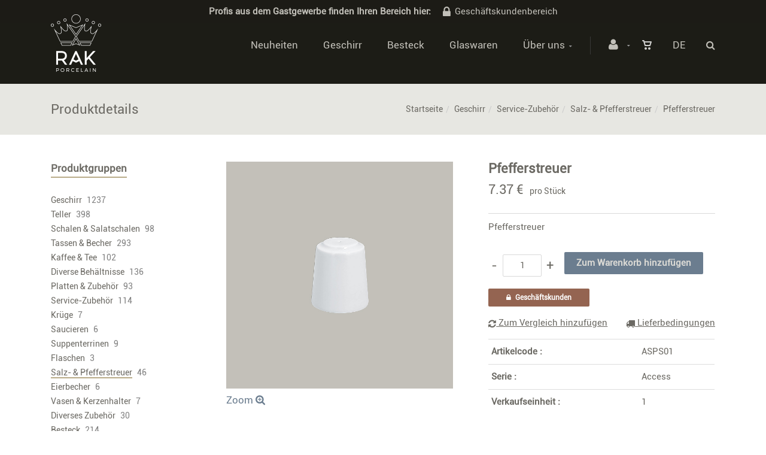

--- FILE ---
content_type: text/html; charset=utf-8
request_url: https://webshop.rak.lu/de/Produkt=pfefferstreuer&id=asps01
body_size: 30357
content:


<!DOCTYPE html>
<html>
<head><meta charset="utf-8" /><meta name="viewport" content="width=device-width, initial-scale=1.0, maximum-scale=1" /><title>
	RAK Porcelain | Pfefferstreuer
</title><link rel="shortcut icon" href="/favicon.png" /><link rel="apple-touch-icon-precomposed" sizes="180x180" href="/apple-touch-180x180.png" />
        <link rel="stylesheet" type="text/css" href="/assets/css/mercator_A0AA396A1BF26EE721FF207B446C906A.css" />
	
        <script type="text/javascript" src="/assets/js/mercator_1_3A650D9C25B7341B315CA1635078FD91.js"></script>
    
        <!-- Google tag (gtag.js) --> 
<script async src="https://www.googletagmanager.com/gtag/js?id=G-K42KGHSDX8">
</script> <script> window.dataLayer = window.dataLayer || []; function gtag(){dataLayer.push(arguments);} gtag('js', new Date()); gtag('config', 'G-K42KGHSDX8'); 
</script>

<!-- Pinterest Tag -->

<script>

!function(e){if(!window.pintrk){window.pintrk = function () {

window.pintrk.queue.push(Array.prototype.slice.call(arguments))};var

  n=window.pintrk;n.queue=[],n.version="3.0";var

  t=document.createElement("script");t.async=!0,t.src=e;var

  r=document.getElementsByTagName("script")[0];

  r.parentNode.insertBefore(t,r)}}("https://s.pinimg.com/ct/core.js");

pintrk('load', '2612987973674', {em: '<user_email_address>'});

pintrk('page');

</script>

<noscript>

<img height="1" width="1" style="display:none;" alt=""

  src="https://ct.pinterest.com/v3/?event=init&tid=2612987973674&pd[em]=<hashed_email_address>&noscript=1" />

</noscript>

<!-- end Pinterest Tag -->


    <link rel="alternate" hreflang="fr" href="https://webshop.rak.lu/fr/produit=poivrier&amp;id=asps01" /><link rel="alternate" hreflang="en" href="https://webshop.rak.lu/en/product=pepper-shaker&amp;id=asps01" /><link rel="alternate" hreflang="de" href="https://webshop.rak.lu/de/Produkt=pfefferstreuer&amp;id=asps01" /><link href="/WebResource.axd?d=bZQu9IErOfGRZdP9C3BB5UX8NSNTxb3lTRxzZ7aGzi0xJ4WyjBavhg74UrnCsqH0GMdqPHC9Ebwqat_X1KEieCNS4ClKTV3-iyf0TyhItrg65t4mixOwUzWIgcpp2ZfJ0&amp;t=637073620980000000" type="text/css" rel="stylesheet" class="Telerik_stylesheet" /><link href="/WebResource.axd?d=EkHr37SACCjvnXcRDMYA5T-eXvwMcQEYpwY7u6KtCJg_XSyHKUpj6asHjoDCHQdZB0OWaIlhK_c6QQ5h6o4kQTepQi6_k_cymT7S8eGI15AJo_R0WukxryVizBO1-gRefBAdCZogu01S18Ay9cGIKQ2&amp;t=637073620980000000" type="text/css" rel="stylesheet" class="Telerik_stylesheet" /><link href="/WebResource.axd?d=FoY9NvPmWpWSkiDfMIH8tYTUvwl9pBabT_VRwS9eh3-aECBGIMuHaMPC3b8xuXyiqPm7jjskV6oVSJWIMUuMBX0BZhjDtNNu7jNCYFH_UQnV9HPe9i2QCYqUNgclFbfaZDBrBQdIEft8WhumZts4mQ2&amp;t=637073620980000000" type="text/css" rel="stylesheet" class="Telerik_stylesheet" /><link href="/WebResource.axd?d=rjPJCzw6FxN1m2O_NtBchZNias5JFmfqwTZ1jU4TD34KQQITI9yKJ6bejRolzNRq8wdLfT74GRSL-wEROM86KYQHo8oUdlvdRHCaRIIAS-aaewMdjOdSeWpUgikId37PwIxYae9AouV8GqA8JH7x24gRmV9DJqL3NsIQEQYKW-A1&amp;t=637073620980000000" type="text/css" rel="stylesheet" class="Telerik_stylesheet" /></head>
<body id="ctl00_body">
    <form name="aspnetForm" method="post" action="/de/Produkt=pfefferstreuer&amp;id=asps01" onsubmit="javascript:return WebForm_OnSubmit();" id="aspnetForm">
<div>
<input type="hidden" name="ctl00_ScriptManager1_TSM" id="ctl00_ScriptManager1_TSM" value="" />
<input type="hidden" name="__EVENTTARGET" id="__EVENTTARGET" value="" />
<input type="hidden" name="__EVENTARGUMENT" id="__EVENTARGUMENT" value="" />
<input type="hidden" name="__SERVERVIEWSTATEID" id="__SERVERVIEWSTATEID" value="2d4da6eb-f828-430f-88be-ad70b4e58e0b" />
<input type="hidden" name="__VIEWSTATE" id="__VIEWSTATE" value="" />
</div>

<script type="text/javascript">
//<![CDATA[
var theForm = document.forms['aspnetForm'];
if (!theForm) {
    theForm = document.aspnetForm;
}
function __doPostBack(eventTarget, eventArgument) {
    if (!theForm.onsubmit || (theForm.onsubmit() != false)) {
        theForm.__EVENTTARGET.value = eventTarget;
        theForm.__EVENTARGUMENT.value = eventArgument;
        theForm.submit();
    }
}
//]]>
</script>


<script src="/WebResource.axd?d=pynGkmcFUV13He1Qd6_TZOCDLvG1t5oEY20D9ZRQg40J1j7i5n4FTBOtEv7nIWTqpT5dJUijmb8GF73Axh-jeQ2&amp;t=638901608248157332" type="text/javascript"></script>


<script src="/ScriptResource.axd?d=nv7asgRUU0tRmHNR2D6t1Mg0xFYFw_LmY8-70DHQVO_3thb_6PS-KJ2EtmD7-IY2-7n932SQBCcfxOKIj3DRVf2FKh5IBsuTW0Sk1JXo6ksPUs-wsMk9ZGvIvN0H96RAmr-NOZj5kpEGBZ7qKzYPYw2&amp;t=ffffffff93d1c106" type="text/javascript"></script>
<script src="/Telerik.Web.UI.WebResource.axd?_TSM_HiddenField_=ctl00_ScriptManager1_TSM&amp;compress=1&amp;_TSM_CombinedScripts_=%3b%3bSystem.Web.Extensions%2c+Version%3d4.0.0.0%2c+Culture%3dneutral%2c+PublicKeyToken%3d31bf3856ad364e35%3ade-DE%3aa8328cc8-0a99-4e41-8fe3-b58afac64e45%3aea597d4b%3ab25378d2" type="text/javascript"></script>
<script src="https://d2i2wahzwrm1n5.cloudfront.net/ajaxz/2019.3.1023/Common/Core.js" type="text/javascript"></script>
<script src="/ScriptResource.axd?d=mbGZm65DzNC0tMTq0ElbccUZPNJv_fYuG3MZCd9UgcPr0pwkVX252hb8THauT6IvbnAu012VdZUmBBmwhEoevvKZwTmt9RC5ipa0v1znIGi_gpM_1x4BmMhjg9UmR-PmsGQTanUALKi4qS-UcW6ZYw2&amp;t=495c3101" type="text/javascript"></script>
<script src="https://d2i2wahzwrm1n5.cloudfront.net/ajaxz/2019.3.1023/Ajax/Ajax.js" type="text/javascript"></script>
<script src="https://d2i2wahzwrm1n5.cloudfront.net/ajaxz/2019.3.1023/Common/MaterialRipple/MaterialRippleScripts.js" type="text/javascript"></script>
<script src="https://d2i2wahzwrm1n5.cloudfront.net/ajaxz/2019.3.1023/Input/TextBox/RadInputScript.js" type="text/javascript"></script>
<script src="https://d2i2wahzwrm1n5.cloudfront.net/ajaxz/2019.3.1023/Input/NumericTextBox/RadNumericInputScript.js" type="text/javascript"></script>
<script src="https://d2i2wahzwrm1n5.cloudfront.net/ajaxz/2019.3.1023/Common/jQueryPlugins.js" type="text/javascript"></script>
<script src="https://d2i2wahzwrm1n5.cloudfront.net/ajaxz/2019.3.1023/Common/Navigation/OData/OData.js" type="text/javascript"></script>
<script src="https://d2i2wahzwrm1n5.cloudfront.net/ajaxz/2019.3.1023/Common/TouchScrollExtender.js" type="text/javascript"></script>
<script src="https://d2i2wahzwrm1n5.cloudfront.net/ajaxz/2019.3.1023/Common/Navigation/NavigationScripts.js" type="text/javascript"></script>
<script src="https://d2i2wahzwrm1n5.cloudfront.net/ajaxz/2019.3.1023/Common/Navigation/OverlayScript.js" type="text/javascript"></script>
<script src="https://d2i2wahzwrm1n5.cloudfront.net/ajaxz/2019.3.1023/TreeView/RadTreeViewScripts.js" type="text/javascript"></script>
<script type="text/javascript">
//<![CDATA[
function WebForm_OnSubmit() {
if (typeof(ValidatorOnSubmit) == "function" && ValidatorOnSubmit() == false) return false;
return true;
}
//]]>
</script>

<div>

	<input type="hidden" name="__SCROLLPOSITIONX" id="__SCROLLPOSITIONX" value="0" />
	<input type="hidden" name="__SCROLLPOSITIONY" id="__SCROLLPOSITIONY" value="0" />
	<input type="hidden" name="__EVENTVALIDATION" id="__EVENTVALIDATION" value="H0jN9yV4sKlGoqPeNSCXUb141k2GRSmVeUupjBmKg7igaSYGYCWhCiZOkOSsm9WEfRuMN/8d4aGdI78Ho9JjgZyw8Nxw1B9TtQfBNH9UmXPId9ah4D61y45VBpfEzsrkmEYtFx0D6yMJBr0OOhVT8ctQwmW7qHxnFJ6E4VN++VtZohyZORGTgrxNpd9KIhJH8MkAs7pezoLrU6Cwk/f5F0UayXcRtgCmUFqmRLMlyPEQtrSTvLjI7eFleE6ge1BvyZFbzQlirIOvD4vWkYoQuXwHKTjEnV+RUZ4RiVhXq3vg8RnPxpDX8nh7ZtCrjdkHvGEu2EBv7SMdqwBIR6d3sRlmwm7/RuikggcA3DxmR+SFmyF4KWAY4UuIozEtYBdurzIqHl77XyQdkB1q+0DzkiHidyvnKDBUXviMqTB1Im+VXrod4JSxODr1EuisFemgTFHCqI7LxofvOLgLkFUl4xOvPYGlBpy0MnKJD/xfGSy//4jcDpXyqSt0vJgFnAuNa/2eMv/I4ge65fj+egCqHtJAvaU/dVQlrzKVopYe9KhaYMXSthsPZ9GR2htagekw8zRf7+1HUGaUKEpbvC4uB9B1YyzF+RILDZVEKtXF/BhpK2XWSMEHnMNHNoaNgQ96t3OGodkbnT7WpOpzOVsTrszNcJ3uaJpnLZ1eK6JTxKNHiFEesY4t0vs1mHppSLq8rJk0kLjlbd8kzqQ49MkflLpaq9g50WYXxqotY+n0R51NID5TquaK/a8HnSCi8I3+doL1uxj3DvxZh6dSL15T6pnLoCEE5gM3igYMZM7SiTWYT4WgLHFURYHBJ0JbTQX6aYnyDVpURM3yRUp1iaDRSwUxrzijXQFmJKATaINKzM4XGkrnLHKWrieDwniO89jH1YVPE8hxzyWQNOaHkXzgdM41/XkQwLxjCMSd7rCLMHWd7RNZIf5xoGkv7aNhZWownnmiPbD6PeEdxBqIi2+mwZOEgDkRxGpX1+tQPe5lpuO5aRSQhsDisEU9VE7jIxacqP3xozenhipOIsyKDwIO35hLaWAqJfffYNy6/rhsRN35TJvM4d4ypUP3n7SVgJF9g36u4/0rSPinUlSSN1gC3zd/5Mz5XIK02qy3jB1CoZmyB9ITL1aOPWjzgm7nop6xSrNrYf/rVBM1b0+vo8T/ZtXi7mYzOC8Q33Pb6rKfHKQ3dslhOVGNSOExvCpNOannreqSA38NWAZqCP5RvnUY+lj5CPuni8RIrOFecIGyMqM=" />
</div>

        <script type="text/javascript">
//<![CDATA[
Sys.WebForms.PageRequestManager._initialize('ctl00$ScriptManager1', 'aspnetForm', ['tctl00$ctl00$radAjaxPanelCartPanel','','tctl00$ctl00$radAjaxPanelAccountPanel','','tctl00$ContentPlaceHolder1$PanelCompare$ctl00$ContentPlaceHolder1$PanelCompare$RadAjaxPanelPanel','','tctl00$ContentPlaceHolder1$ctl00$ContentPlaceHolder1$RadAjaxPanelItemInfoPanel','','tctl00$ContentPlaceHolder1$RayonsRepeater1$ctl00$ContentPlaceHolder1$RayonsRepeater1$RadAjaxPanel1Panel','','tctl00$ContentPlaceHolder2$ctl00$ContentPlaceHolder2$RadAjaxPanelAlertStockPanel','','tctl00$radAjaxManager1SU',''], ['ctl00$ContentPlaceHolder1$ButtonAddToCart','','ctl00$ContentPlaceHolder1$SimilarProducts$RelatedProductsRepeater$ctl01$LinkButtonAddToCart','','ctl00$ContentPlaceHolder1$SimilarProducts$RelatedProductsRepeater$ctl02$LinkButtonAddToCart','','ctl00$ContentPlaceHolder1$SimilarProducts$RelatedProductsRepeater$ctl03$LinkButtonAddToCart','','ctl00$ContentPlaceHolder1$SimilarProducts$RelatedProductsRepeater$ctl04$LinkButtonAddToCart','','ctl00$ContentPlaceHolder1$SimilarProducts$RelatedProductsRepeater$ctl05$LinkButtonAddToCart','','ctl00$ContentPlaceHolder1$SimilarProducts$RelatedProductsRepeater$ctl06$LinkButtonAddToCart','','ctl00$ContentPlaceHolder1$SimilarProducts$RelatedProductsRepeater$ctl07$LinkButtonAddToCart','','ctl00$ContentPlaceHolder1$SimilarProducts$RelatedProductsRepeater$ctl08$LinkButtonAddToCart','','ctl00$ContentPlaceHolder1$SimilarProducts$RelatedProductsRepeater$ctl09$LinkButtonAddToCart','','ctl00$ContentPlaceHolder1$SimilarProducts$RelatedProductsRepeater$ctl10$LinkButtonAddToCart','','ctl00$ContentPlaceHolder1$SimilarProducts$RelatedProductsRepeater$ctl11$LinkButtonAddToCart','','ctl00$ContentPlaceHolder1$SimilarProducts$RelatedProductsRepeater$ctl12$LinkButtonAddToCart','','ctl00$ContentPlaceHolder1$SimilarProducts$RelatedProductsRepeater$ctl13$LinkButtonAddToCart','','ctl00$ContentPlaceHolder1$SimilarProducts$RelatedProductsRepeater$ctl14$LinkButtonAddToCart','','ctl00$ContentPlaceHolder1$SimilarProducts$RelatedProductsRepeater$ctl15$LinkButtonAddToCart','','ctl00$ContentPlaceHolder1$SimilarProducts$RelatedProductsRepeater2$ctl01$LinkButtonAddToCart','','ctl00$ContentPlaceHolder1$SimilarProducts$RelatedProductsRepeater2$ctl02$LinkButtonAddToCart','','ctl00$ContentPlaceHolder1$SimilarProducts$RelatedProductsRepeater2$ctl03$LinkButtonAddToCart','','ctl00$ContentPlaceHolder1$SimilarProducts$RelatedProductsRepeater2$ctl04$LinkButtonAddToCart','','ctl00$ContentPlaceHolder1$SimilarProducts$RelatedProductsRepeater2$ctl05$LinkButtonAddToCart','','ctl00$ContentPlaceHolder1$SimilarProducts$RelatedProductsRepeater2$ctl06$LinkButtonAddToCart','','ctl00$ContentPlaceHolder1$SimilarProducts$RelatedProductsRepeater2$ctl07$LinkButtonAddToCart','','ctl00$ContentPlaceHolder1$SimilarProducts$RelatedProductsRepeater2$ctl08$LinkButtonAddToCart','','ctl00$ContentPlaceHolder1$SimilarProducts$RelatedProductsRepeater2$ctl09$LinkButtonAddToCart','','ctl00$ContentPlaceHolder1$SimilarProducts$RelatedProductsRepeater2$ctl10$LinkButtonAddToCart','','ctl00$ContentPlaceHolder1$SimilarProducts$RelatedProductsRepeater2$ctl11$LinkButtonAddToCart','','ctl00$ContentPlaceHolder1$SimilarProducts$RelatedProductsRepeater2$ctl12$LinkButtonAddToCart','','ctl00$ContentPlaceHolder1$SimilarProducts$RelatedProductsRepeater2$ctl13$LinkButtonAddToCart','','ctl00$ContentPlaceHolder1$SimilarProducts$RelatedProductsRepeater2$ctl14$LinkButtonAddToCart','','ctl00$ContentPlaceHolder1$SimilarProducts$RelatedProductsRepeater2$ctl15$LinkButtonAddToCart',''], [], 90, 'ctl00');
//]]>
</script>


        <!-- 2019.3.1023.45 --><div id="ctl00_radAjaxManager1SU">
	<span id="ctl00_radAjaxManager1" style="display:none;"></span>
</div>

        <div class="preloader"></div>

        <header class="header" data-spy="affix">
            <div class="header-extra-top" style="background-color:#1c1b16"> <div class="container"> <div class="row"> <div class="col-sm-12 text-center"> <p style="color:#c2c0b9; padding-top:7px; padding-bottom:7px"><strong>Profis aus dem Gastgewerbe finden Ihren Bereich hier:<a href="/de/login.aspx?status=pro" style="color:#c2c0b9"><i class="fa fa-lock" style="margin-right:7px; font-size:20px; margin-left:20px"></i>Gesch&auml;ftskundenbereich</a></strong></p> </div> </div> </div> </div> <div class="header-extra-top" style="background-color:#1c1b16"> <div class="container"> <div class="row"> <div class="col-sm-12 text-center"> </div> </div> </div> </div>
	        <nav id="navbar-container" class="navbar container">
                <a class="navbar-brand pull-left" href="/de" style="overflow: inherit;"> <img src="/assets/images/logo_rak_normal.png?timestamp=%272024-02-15%27" alt="Rak porcelain europe" class="hidden-xs" style="z-index: 900; margin-top: -36px; padding-bottom: 20px; padding-top: 20px;"> <img src="/assets/images/logo_rak_xs-normal.png?timestamp=%272024-02-15%27" srcset="/assets/images/logo_rak_xs-big.png 2x" alt="Rak porcelain europe" class="visible-xs" style="margin-top:9px; margin-bottom:8px"> </a> <div class="navbar-form pull-right"> <div class="navbar-search collapse" id="navbar-search1"> <input type="text" id="text-search1" placeholder="Drücken Sie dann Enter…"> <i class="fa fa-times" data-toggle="collapse" data-target=".navbar-search" onclick="hideJsonSearchItems();"></i> </div> <button type="button" class="fa fa-search" data-target=".navbar-search" data-toggle="collapse" onclick="window.setTimeout(clickInSearch1, 500);"></button> </div> <div id="div_JsonSearchItems" style="position: absolute; top: 100%; right: 0; width: 400px; transition: all .2s ease; background-color: #f5f5f5; display: none;"> <h5 style="padding-left: 10px; margin-top:10px; background-color: #6b7d8f;"><i class="fa fa-star-half-full"></i><i class="fa fa-star-half-full"></i><i class="fa fa-star-half-full"></i><i class="fa fa-star-half-full"></i><i class="fa fa-star-half-full" style="margin-right: 20px;"></i>Vorschl&auml;ge...</h5> <ul class="product_list_widget" id="ul_JsonSearchItems"></ul> </div> <div class="navbar-lang pull-right"> <ul class="nav"> <li class="dropdown"><a href="" class="dropdown-toggle" data-toggle="dropdown">De</a> <ul class="dropdown-menu"> <li><a href="/fr/produit=poivrier&id=asps01" onclick="setCookie('UserLangue','F',365);">Fr</a></li> <li><a href="/en/product=pepper-shaker&id=asps01" onclick="setCookie('UserLangue','E',365);">En</a></li> </ul> </li> </ul> </div>

                <div class="RadAjaxPanel" id="ctl00_ctl00_radAjaxPanelCartPanel">
	<div id="ctl00_radAjaxPanelCart" class="navbar-ecommerce pull-right" style="margin-right: 20px;">
		
                    

<a id="ctl00_cartInMenu1_HyperLinkCart" class="link-cart hover hidden-xs">
    <i class="icon-cart"></i>
    </a>

<!-- CART LIST -->


                
	</div>
</div>

		        <div class="RadAjaxPanel" id="ctl00_ctl00_radAjaxPanelAccountPanel">
	<div id="ctl00_radAjaxPanelAccount" class="navbar-account pull-right" style="margin-right: 20px;">
		
			        

<ul class="nav navbar-nav">
    <li class="dropdown">
        <a id="ctl00_accountInMenu1_HyperLinkNotLogged" href="javascript:__doPostBack(&#39;ctl00$accountInMenu1$HyperLinkNotLogged&#39;,&#39;&#39;)">
            <i class="fa fa-user" style="font-size: 20px; margin-top: -5px;"></i>
        </a>
        
        
        <input type="hidden" name="ctl00$accountInMenu1$HiddenFieldRawUrl" id="ctl00_accountInMenu1_HiddenFieldRawUrl" value="/de/Produkt=pfefferstreuer&amp;id=asps01" />
    </li>
</ul>

		        
	</div>
</div>

                <div class="divider pull-right"></div> <button class="navbar-toggle pull-right" data-target="#navbar" data-toggle="collapse" type="button"> <i class="fa fa-bars"></i> </button> <div id="navbar" class="navbar-collapse collapse pull-right"> <ul class="nav navbar-nav"> <li class="dropdown"><a href="/de/KatalogIndex-Auswahl=neuheiten" onclick="document.location='/de/KatalogIndex-Auswahl=neuheiten';" class="dropdown-toggle noDownArrowInDropdown" data-toggle="dropdown">Neuheiten</a></li><li class="dropdown"><a href="/de/Produktgruppen-Abteilung=geschirr&id=yq0xszzusl" onclick="document.location='/de/Produktgruppen-Abteilung=geschirr&id=yq0xszzusl';" class="dropdown-toggle noDownArrowInDropdown" data-toggle="dropdown">Geschirr</a></li><li class="dropdown"><a href="/de/Produktgruppen-Abteilung=besteck&id=qodkhmuynt" onclick="document.location='/de/Produktgruppen-Abteilung=besteck&id=qodkhmuynt';" class="dropdown-toggle noDownArrowInDropdown" data-toggle="dropdown">Besteck</a></li><li class="dropdown"><a href="/de/Produktgruppen-Abteilung=glaswaren&id=5cpm17jxzm" onclick="document.location='/de/Produktgruppen-Abteilung=glaswaren&id=5cpm17jxzm';" class="dropdown-toggle noDownArrowInDropdown" data-toggle="dropdown">Glaswaren</a></li><li class="dropdown"><a href="#" class="dropdown-toggle" data-toggle="dropdown">Über uns</a><ul class="dropdown-menu sub-menu"><li><a href="/de/über-uns/wer-sind-wir.chtml">Wer sind wir?</a></li><li><a href="/de/über-uns/garantie.chtml">Garantie</a></li><li><a href="/de/über-uns/vorsichtsmaßnahmen-für-den-gebrauch.chtml">Rat</a></li><li><a href="/de/über-uns/unsere-allgemeinen-geschaftsbedingungen.chtml">Allgemeinen Geschäftsbedingungen </a></li><li><a href="/de/über-uns/kontakt.chtml">Kontakt</a></li><li><a href="https://www.rakporcelain.com/eu-de/news" target="target="_blank"">Aktuelles</a></li></ul></li></ul></div>
	        </nav>
        </header>

        <div class="wrapper">
            
            <header id="ctl00_HeaderPageTitle" class="pagetitle pagetitle-sm">
		        <div id="ctl00_PageTitleDiv" class="container">
			        <div class="divtable irow">
				        <div class="divcell">
					        <h2 id="h2item">Produktdetails</h2>
                            
					        
				        </div>
				        <div class="divcell text-right">
					        <ol class="breadcrumb">
                                <li><a href="/de">Startseite</a><li class="active"><a href="/de/KatalogIndex-Abteilung=geschirr&id=yq0xszzusl">Geschirr</a></li><li class="active"><a href="/de/KatalogIndex-Familie=service-zubehor&id=kxdwe2g01b">Service-Zubehör</a></li><li class="active"><a href="/de/KatalogIndex-Untergruppe=salz-pfefferstreuer&id=rj5x4q0qkn">Salz- & Pfefferstreuer</a></li></li><li class="active">Pfefferstreuer</li>
					        </ol>
				        </div>
			        </div>
		        </div>
	        </header>

            <div class="content">

            

	<div class="container">
		<div class="row">
			<article class="col-md-9 col-sm-8 col-md-push-3 col-sm-push-4 maincontent">
				<div class="RadAjaxPanel" id="ctl00_ContentPlaceHolder1_ctl00_ContentPlaceHolder1_RadAjaxPanelItemInfoPanel">
	<div id="ctl00_ContentPlaceHolder1_RadAjaxPanelItemInfo" class="container" itemscope="" itemtype="https://schema.org/Product">
		
                    <!-- CONTAINER -->
                
					<div class="row irow-sm type-product">
						<div class="col-md-6">
							<span id="ctl00_ContentPlaceHolder1_itemPictures"><div id="ctl00_ContentPlaceHolder1_itemPictures_PanelMain" class="slider oneslider magnific-wrap">
			<ul id="itemimagelist"><li id="itemimage1"><a href="/images/ashx/pfefferstreuer-1.jpeg?s_id=ASPS01&imgfield=s_image1&imgwidth=700&imgheight=700" class="magnific" title="Pfefferstreuer"><img src="/images/ashx/pfefferstreuer-1.jpeg?s_id=ASPS01&imgfield=s_image1&imgwidth=700&imgheight=700" alt="Pfefferstreuer" itemprop="image"></a></li></ul><a class="slider-arrow slider-arrow-prev arrow-bottom-right"></a><a class="slider-arrow slider-arrow-next arrow-bottom-right"></a>
		</div></span>
                            <h5 id="ctl00_ContentPlaceHolder1_ZoomImg" class="zoom-product"><a id="ctl00_ContentPlaceHolder1_HyperLinkZoom" href="https://gallery.rak.lu/Zoom/Index/ASPS01" target="_blank">Zoom <i class="fa fa-search-plus" style="margin-top: -5px;"></i></a></h5>
						</div>
						<div class="col-md-6">
							<h1 itemprop="name" id="h1item">Pfefferstreuer</h1>

							<div itemprop="offers" itemscope itemtype="http://schema.org/Offer">
                                <span class="price">
								    <span itemprop ="priceCurrency" content="EUR"></span><span itemprop="price" content="7.37"></span><span class="amount"> 7.37 &euro;</span>&nbsp;&nbsp;<small>pro Stück</small>
							    </span>
                                <span id="ctl00_ContentPlaceHolder1_LabelInfoStock" class="InfoStock"><link itemprop="availability" href="https://schema.org/InStock" /></span>
                            </div>

							<hr/ style="margin-top:15px; margin-bottom:10px">

							<div class="single-product-description" id="single-product-description">
								<p itemprop="description">Pfefferstreuer</p>
							</div>

                            <div id="ctl00_ContentPlaceHolder1_PanelAddToCart" class="single-product-page-cart-form">
			
								<div class="product-quantity inline">
                                    <a id="ctl00_ContentPlaceHolder1_HyperLinkMinus" class="minus disabled" data-min="1" numtxtid="ctl00_ContentPlaceHolder1_RadNumericTextBoxQty" conditv="1" style="cursor: pointer;">-</a>
                                    <span id="ctl00_ContentPlaceHolder1_RadNumericTextBoxQty_wrapper" class="riSingle RadInput RadInput_Default" style="width:65px;"><input id="ctl00_ContentPlaceHolder1_RadNumericTextBoxQty" name="ctl00$ContentPlaceHolder1$RadNumericTextBoxQty" class="riTextBox riEnabled" name="quantity" size="4" title="Menge" conditV="1" value="1" type="text" /><input id="ctl00_ContentPlaceHolder1_RadNumericTextBoxQty_ClientState" name="ctl00_ContentPlaceHolder1_RadNumericTextBoxQty_ClientState" type="hidden" /></span>
                                    <a id="ctl00_ContentPlaceHolder1_HyperLinkPlus" class="plus" data-max="999" numtxtid="ctl00_ContentPlaceHolder1_RadNumericTextBoxQty" conditv="1" style="cursor: pointer;">+</a>
								</div>
                                <input type="button" name="ctl00$ContentPlaceHolder1$ButtonAddToCart" value="Zum Warenkorb hinzufügen" onclick="javascript:__doPostBack(&#39;ctl00$ContentPlaceHolder1$ButtonAddToCart&#39;,&#39;&#39;)" id="ctl00_ContentPlaceHolder1_ButtonAddToCart" class="btn btn-primary" />
                                <div id="ctl00_ContentPlaceHolder1_AddedToCartToolTip_PanelBlack" class="popover top" style="left: 50%; margin-left: -55px; top: -120px; position: fixed;">
				
	<div class="arrow"></div>
	<h3 class="popover-title">Shop</h3>
	<div class="popover-content">
		<p>Der Artikel wurde zum Warenkorb hinzugefügt.</p>
	</div>

			</div>


							
		</div>
                            <div id="ctl00_ContentPlaceHolder1_PanelAccessTheProSpace" class="single-product-pro-space">
			
                                <a id="ctl00_ContentPlaceHolder1_LinkButtonAccessTheProSpace" class="btn btn-brown btn-sm" href="javascript:__doPostBack(&#39;ctl00$ContentPlaceHolder1$LinkButtonAccessTheProSpace&#39;,&#39;&#39;)"><i class="fa fa-lock" style="margin-right:7px; margin-bottom:2px"></i><span id="ctl00_ContentPlaceHolder1_LabelBtnAccessTheProSpace">Geschäftskunden</span></a>
                            
		</div>
                            <div id="ctl00_ContentPlaceHolder1_PanelContainerCompare">
			
                              <div>
                                 <div class="big-pull-left"><div class="RadAjaxPanel" id="ctl00_ContentPlaceHolder1_PanelCompare_ctl00_ContentPlaceHolder1_PanelCompare_RadAjaxPanelPanel">
				<div id="ctl00_ContentPlaceHolder1_PanelCompare_RadAjaxPanel" class="RadAjaxPanelCompare">
					
    <p id="ctl00_ContentPlaceHolder1_PanelCompare_pmain" style="margin-bottom:0px" class="fineweight">
        <a onclick="return ComparePerformClick(&#39;/de/vergleichshilfsmittel&#39;);" id="ctl00_ContentPlaceHolder1_PanelCompare_LinkButtonComparePerform" class="PanelCompareLinkButtonComparePerform" href="javascript:__doPostBack(&#39;ctl00$ContentPlaceHolder1$PanelCompare$LinkButtonComparePerform&#39;,&#39;&#39;)" style="margin-bottom: 0; margin-right: 10px;display: none;"><i class="fa fa-refresh"></i>&nbsp;vergleichen</a>
        <a id="ctl00_ContentPlaceHolder1_PanelCompare_LinkButtonCompareRemove" class="PanelCompareLinkButtonCompareRemove" href="javascript:__doPostBack(&#39;ctl00$ContentPlaceHolder1$PanelCompare$LinkButtonCompareRemove&#39;,&#39;&#39;)" style="margin-bottom: 0;display: none;">Löschen</a>
        <a id="ctl00_ContentPlaceHolder1_PanelCompare_LinkButtonCompareAdd" class="PanelCompareLinkButtonCompareAdd" href="javascript:__doPostBack(&#39;ctl00$ContentPlaceHolder1$PanelCompare$LinkButtonCompareAdd&#39;,&#39;&#39;)" style="margin-bottom: 0;"><i class="fa fa-refresh"></i>&nbsp;Zum Vergleich hinzufügen</a>
    </p>
    <input type="hidden" name="ctl00$ContentPlaceHolder1$PanelCompare$HiddenFieldS_ID" id="ctl00_ContentPlaceHolder1_PanelCompare_HiddenFieldS_ID" value="ASPS01" />

				</div>
			</div>



    <script type="text/javascript">
        function RadAjaxPanelCompareResponseEnd(sender, eventArgs) {
            setAsyncImages();
            UpdateCompareButtons();
        }

        function ComparedItemsCookieInfo(){
            var comparedItems = getCookie('ComparedItems');
            var comparedItemsCount = 0;
            if (comparedItems == null)
                comparedItems = "";

            if ((comparedItems.indexOf("|") == -1) && (comparedItems != ""))
                comparedItemsCount = 1;
            if (comparedItems.indexOf("|") != -1)
                comparedItemsCount = comparedItems.split("|").length;
            comparedItems = "|" + decodeURI(comparedItems) + "|";
            
            var obj = {
                comparedItemsCount: comparedItemsCount,
                comparedItems: comparedItems
            };
            return obj;
        }


        function UpdateCompareButtons() {
            var obj = ComparedItemsCookieInfo();
            var arr = document.getElementsByClassName('RadAjaxPanelCompare');
            for (var i = 0; i < arr.length; i++) {
                var s_id = "|" + arr[i].getElementsByTagName("input")[0].value + "|";

                var LinkButtonCompareRemove = $('#' + arr[i].id).find('.PanelCompareLinkButtonCompareRemove');
                var LinkButtonCompareAdd = $('#' + arr[i].id).find('.PanelCompareLinkButtonCompareAdd');
                var LinkButtonComparePerform = $('#' + arr[i].id).find('.PanelCompareLinkButtonComparePerform');
                

                if (obj.comparedItems.indexOf(s_id) !== -1) {
                    LinkButtonCompareRemove.show();
                    LinkButtonCompareAdd.hide();
                }
                else {
                    LinkButtonCompareRemove.hide();
                    LinkButtonCompareAdd.show();
                }
                if ((obj.comparedItemsCount > 1) && (obj.comparedItems.indexOf(s_id) !== -1))
                    LinkButtonComparePerform.show();
                else
                    LinkButtonComparePerform.hide();
            }
        }


        function ComparePerformClick(url) {
            var obj = ComparedItemsCookieInfo();
            if (obj.comparedItemsCount < 2) {
                UpdateCompareButtons();
                alert("Kein Vergleichsartikel! Fügen Sie mindestens einen zweiten Artikel zum Vergleichen hinzu.");
            }
            else
                OpenInNewTab(url);
            return false;
        }

        function OpenInNewTab(url) {
            var a = document.createElement('a');
            a.target = '_blank';
            a.href = url;
            a.click();
        }
    </script>
</div>
                                 <div class="big-pull-right"><a id="ctl00_ContentPlaceHolder1_HyperLinkDeliveryInfos" href="/de/%c3%bcber-uns/kontakt.chtml"><i class="fa fa-truck"></i>&nbsp;<span id="ctl00_ContentPlaceHolder1_LabelDeliveryInfos">Lieferbedingungen</span></a></div>
                              </div>
                            
		</div>
							<table class="table table-cart-total">
								<tbody>
									<tr>
										<th style="color:#6b6963">Artikelcode :</th>
										<td style="color:#6b6963" itemprop="sku">ASPS01</td>
									</tr>
                                    <tr id="ctl00_ContentPlaceHolder1_TrSerie">
			<th style="color:#6b6963">Serie :</th>
			<td style="color:#6b6963"><a href="/de/KatalogIndex-Serie=access" style="font-weight:440; color:#6b6963">Access</a></td>
		</tr>
		
                                    <tr id="ctl00_ContentPlaceHolder1_TrSoldBy">
			<th style="color:#6b6963">Verkaufseinheit :</th>
			<td style="color:#6b6963">1</td>
		</tr>
		

                                    
                                    
                                    
								</tbody>
							</table>
						</div>
					</div>
                    <input type="hidden" name="ctl00$ContentPlaceHolder1$HiddenFieldId" id="ctl00_ContentPlaceHolder1_HiddenFieldId" value="asps01" />
                    <input type="hidden" name="ctl00$ContentPlaceHolder1$HiddenFieldCle1" id="ctl00_ContentPlaceHolder1_HiddenFieldCle1" value="ASPS01" />
					
				    <!-- /.container -->

				    <!-- CONTAINER -->
				    <div class="container" style="margin-top: 20px;">
					    <!-- Tabs -->
					    <div class="tabs tabs-border-highlight">
						    <!-- Nav tabs -->
						    <ul class="nav nav-tabs text-center">
							    <li class="active"><a id="a-description" href="#description" data-toggle="tab">Beschreibung</a></li>
							    <li><a id="a-reviews" href="#reviews" data-toggle="tab">Meinung</a></li>
						    </ul>

						    <!-- Tab panes -->
						    <div class="tab-content no-border">
							    <div class="tab-pane fade in active" id="description">
								    <div class="row irow-sm" style="margin-top:0px">
									    <div class="col-sm-12">
                                            Als vollständige und robuste Serie ist Access mit nicht weniger als 50 Artikeln das Geschirr par excellence für das Hotelgewerbe. Das elegante Sortiment, das u.a. Teller mit verstärktem Rand bietet und dessen Stücke größtenteils stapelbar sind, zeichnet sich durch absolute Stabilität aus. Mit seinem strahlend weißen Porzellan können Sie Ihr Service mit großen Platten, einer umfangreichen Auswahl an Tellern, Tassen, Schalen und Zubehör mühelos zusammenstellen.
                                            <br />
                                        </div>
                                    </div>
                                    <div class="row irow-sm" style="margin-top:30px">
                                        <div class="col-sm-12">
                                            <img src="/assets/images/icons/icone-no-four.png" srcset="/assets/images/icons/icone-no-four-big.png 2x" alt="Backofen" style="padding:3px">
<img src="/assets/images/icons/icone-ok-micro-ondes.png" srcset="/assets/images/icons/icone-ok-micro-ondes-big.png 2x" alt="Mikrowelle" style="padding:3px">
<img src="/assets/images/icons/icone-lave-vaisselle.png" srcset="/assets/images/icons/icone-lave-vaisselle-big.png 2x" alt="Geschirrspüler " style="padding:3px">

                                        </div>
                                    </div>
								    <div class="row irow-sm" style="margin-top:30px">
									    <div class="col-sm-12">
                                            <h4>technische Details</h4>
                                            <table class="table table-cart-total productdescr">
								                <tbody>
                                                    <tr id="ctl00_ContentPlaceHolder1_TrCollection">
			<th style="border:0; font-weight:400">Kollektion :</th>
			<td style="border:0"><a class="link"  href="/de/KatalogIndex-Abteilung=geschirr&id=yq0xszzusl">Geschirr</a> / <a class="link"  href="/de/KatalogIndex-Kollektion=polaris">Polaris</a> / <a class="link" href="/de/KatalogIndex-Serie=access">Access</a></td>
		</tr>
		
                                                    <tr id="ctl00_ContentPlaceHolder1_TrCategory">
			<th style="border:0; font-weight:400">Produktgruppe :</th>
			<td style="border:0"><a class="link" href="/de/KatalogIndex-Familie=service-zubehor&id=kxdwe2g01b">Service-Zubehör</a> / <a class="link" href="/de/KatalogIndex-Untergruppe=salz-pfefferstreuer&id=rj5x4q0qkn">Salz- & Pfefferstreuer</a></td>
		</tr>
		
                                                    <tr id="ctl00_ContentPlaceHolder1_TrMaterial">
			<th style="border:0; font-weight:400">Material :</th>
			<td style="border:0">Porzellan</td>
		</tr>
		
                                                    <tr id="ctl00_ContentPlaceHolder1_TrShape">
			<th style="border:0; font-weight:400">Form :</th>
			<td style="border:0">rund</td>
		</tr>
		
                                                    <tr id="ctl00_ContentPlaceHolder1_TrProductType">
			<th style="border:0; font-weight:400">Produktart :</th>
			<td style="border:0">Salz- & Pfefferstreuer</td>
		</tr>
		
                                                    <tr id="ctl00_ContentPlaceHolder1_TrSegmentation">
			<th style="border:0; font-weight:400">Inspiration :</th>
			<td style="border:0">Super robustes Geschirr</td>
		</tr>
		
                                                    <tr id="ctl00_ContentPlaceHolder1_TrFullDimensions">
			<th style="border:0; font-weight:400">Gesamtmaße :</th>
			<td style="border:0">Ø 5 cm / Ht. 5.7 cm</td>
		</tr>
		
                                                    <tr id="ctl00_ContentPlaceHolder1_TrWeight">
			<th style="border:0; font-weight:400">Gewicht (Kg) :</th>
			<td style="border:0">0.075</td>
		</tr>
		
                                                    <tr id="ctl00_ContentPlaceHolder1_TrPieceBox">
			<th style="border:0; font-weight:400">Artikel pro Karton :</th>
			<td style="border:0">6</td>
		</tr>
		
								                </tbody>
							                </table>
									    </div>
								    </div>
							    </div>
							    <div class="tab-pane fade" id="reviews">
									<div class="comments">
                                        
									</div>

									<hr/>

									<!-- Add Comment -->
									<div class="add-comment" id="addcomment">
										<h3>Eine Meinung zum Produkt abgeben</h3>
										<div>
											<div class="rating-wrap">
												<div class="raty" id="raty-review"></div>
											</div>
											<div class="form-wrap">
												<div class="form-group">
                                                    <textarea name="ctl00$ContentPlaceHolder1$TextBoxReview" rows="2" cols="20" id="ctl00_ContentPlaceHolder1_TextBoxReview" placeholder="Nachricht">
</textarea>
												</div>
											</div>
                                            <input type="button" name="ctl00$ContentPlaceHolder1$ButtonSubmitReview" value="senden" onclick="if (!ButtonSubmitReviewClick()) return false;__doPostBack(&#39;ctl00$ContentPlaceHolder1$ButtonSubmitReview&#39;,&#39;&#39;)" id="ctl00_ContentPlaceHolder1_ButtonSubmitReview" class="btn btn-primary btn-wide" />
                                            <span id="ctl00_ContentPlaceHolder1_LabelSqlError" style="color: #da3636;"></span>
										</div>
									</div>
								    <!-- /.add-comment -->
							    </div>
						    </div>
					    </div>
					    <!-- /.tabs -->
				    </div>
				    <!-- /.container -->
                
	</div>
</div>
				
                

<hr class="hr-nobg hr-sm"/>

<!-- CONTAINER WRAP -->
<div class="container-wrap">
	<div class="page-header text-center">
		<h3 class="title-border-top"><span id="ctl00_ContentPlaceHolder1_SimilarProducts_LabelTitle">ähnliche Artikel</span></h3>
	</div>
	<!-- SLIDER -->
	<div class="container slider text-center visible-md visible-lg">
		<div class="row">
            
                    <ul data-max-items="3">
                
				    <li class="product col-md-4 col-sm-4 col-xs-2">
					    <div class="product-img">
						    <a id="ctl00_ContentPlaceHolder1_SimilarProducts_RelatedProductsRepeater_ctl01_HyperLinkItem1" href="/de/Produkt=pfefferstreuer&amp;id=bcfrps01">
                                <img src="/images/ashx/pfefferstreuer-1.jpeg?s_id=bcfrps01&imgfield=s_image1&imgwidth=250&imgheight=250" alt="Pfefferstreuer">
                            </a>
						    <a onclick="ShowToolTip(this);" id="ctl00_ContentPlaceHolder1_SimilarProducts_RelatedProductsRepeater_ctl01_LinkButtonAddToCart" class="btn btn-primary btn-related" s_id="BCFRPS01" href="javascript:__doPostBack(&#39;ctl00$ContentPlaceHolder1$SimilarProducts$RelatedProductsRepeater$ctl01$LinkButtonAddToCart&#39;,&#39;&#39;)"><i class="fa fa-cart-arrow-down"></i> Zum Warenkorb hinzufügen</a>
					        <div id="ctl00_ContentPlaceHolder1_SimilarProducts_RelatedProductsRepeater_ctl01_AddedToCartToolTip_PanelBlack" class="popover top" style="left: 50%; margin-left: -55px; top: -120px; position: fixed;">
	
	<div class="arrow"></div>
	<h3 class="popover-title">Shop</h3>
	<div class="popover-content">
		<p>Der Artikel wurde zum Warenkorb hinzugefügt.</p>
	</div>

</div>


                        </div>
					    <h3><a id="ctl00_ContentPlaceHolder1_SimilarProducts_RelatedProductsRepeater_ctl01_HyperLinkItem2" href="/de/Produkt=pfefferstreuer&amp;id=bcfrps01">Pfefferstreuer<br/>3.9 cm</a></h3>
			            <span id="ctl00_ContentPlaceHolder1_SimilarProducts_RelatedProductsRepeater_ctl01_Label1" class="price">
			                <span class="amount"> 7.16 &euro;</span>
		                </span>
						<span class="brand"><a href="/de/KatalogGitter-Kollektion=le-ballet">Le Ballet</a> / <a href="/de/KatalogGitter-Serie=fedra">Fedra</a></span>
				    </li>
				 
				    <li class="product col-md-4 col-sm-4 col-xs-2">
					    <div class="product-img">
						    <a id="ctl00_ContentPlaceHolder1_SimilarProducts_RelatedProductsRepeater_ctl02_HyperLinkItem1" href="/de/Produkt=salzstreuer&amp;id=bcfrss01">
                                <img src="/images/ashx/salzstreuer-1.jpeg?s_id=bcfrss01&imgfield=s_image1&imgwidth=250&imgheight=250" alt="Salzstreuer">
                            </a>
						    <a onclick="ShowToolTip(this);" id="ctl00_ContentPlaceHolder1_SimilarProducts_RelatedProductsRepeater_ctl02_LinkButtonAddToCart" class="btn btn-primary btn-related" s_id="BCFRSS01" href="javascript:__doPostBack(&#39;ctl00$ContentPlaceHolder1$SimilarProducts$RelatedProductsRepeater$ctl02$LinkButtonAddToCart&#39;,&#39;&#39;)"><i class="fa fa-cart-arrow-down"></i> Zum Warenkorb hinzufügen</a>
					        <div id="ctl00_ContentPlaceHolder1_SimilarProducts_RelatedProductsRepeater_ctl02_AddedToCartToolTip_PanelBlack" class="popover top" style="left: 50%; margin-left: -55px; top: -120px; position: fixed;">
	
	<div class="arrow"></div>
	<h3 class="popover-title">Shop</h3>
	<div class="popover-content">
		<p>Der Artikel wurde zum Warenkorb hinzugefügt.</p>
	</div>

</div>


                        </div>
					    <h3><a id="ctl00_ContentPlaceHolder1_SimilarProducts_RelatedProductsRepeater_ctl02_HyperLinkItem2" href="/de/Produkt=salzstreuer&amp;id=bcfrss01">Salzstreuer<br/>3.9 cm</a></h3>
			            <span id="ctl00_ContentPlaceHolder1_SimilarProducts_RelatedProductsRepeater_ctl02_Label1" class="price">
			                <span class="amount"> 7.16 &euro;</span>
		                </span>
						<span class="brand"><a href="/de/KatalogGitter-Kollektion=le-ballet">Le Ballet</a> / <a href="/de/KatalogGitter-Serie=fedra">Fedra</a></span>
				    </li>
				 
				    <li class="product col-md-4 col-sm-4 col-xs-2">
					    <div class="product-img">
						    <a id="ctl00_ContentPlaceHolder1_SimilarProducts_RelatedProductsRepeater_ctl03_HyperLinkItem1" href="/de/Produkt=pfefferstreuer&amp;id=mops01">
                                <img src="/images/ashx/pfefferstreuer-1.jpeg?s_id=mops01&imgfield=s_image1&imgwidth=250&imgheight=250" alt="Pfefferstreuer">
                            </a>
						    <a onclick="ShowToolTip(this);" id="ctl00_ContentPlaceHolder1_SimilarProducts_RelatedProductsRepeater_ctl03_LinkButtonAddToCart" class="btn btn-primary btn-related" s_id="MOPS01" href="javascript:__doPostBack(&#39;ctl00$ContentPlaceHolder1$SimilarProducts$RelatedProductsRepeater$ctl03$LinkButtonAddToCart&#39;,&#39;&#39;)"><i class="fa fa-cart-arrow-down"></i> Zum Warenkorb hinzufügen</a>
					        <div id="ctl00_ContentPlaceHolder1_SimilarProducts_RelatedProductsRepeater_ctl03_AddedToCartToolTip_PanelBlack" class="popover top" style="left: 50%; margin-left: -55px; top: -120px; position: fixed;">
	
	<div class="arrow"></div>
	<h3 class="popover-title">Shop</h3>
	<div class="popover-content">
		<p>Der Artikel wurde zum Warenkorb hinzugefügt.</p>
	</div>

</div>


                        </div>
					    <h3><a id="ctl00_ContentPlaceHolder1_SimilarProducts_RelatedProductsRepeater_ctl03_HyperLinkItem2" href="/de/Produkt=pfefferstreuer&amp;id=mops01">Pfefferstreuer</a></h3>
			            <span id="ctl00_ContentPlaceHolder1_SimilarProducts_RelatedProductsRepeater_ctl03_Label1" class="price">
			                <span class="amount"> 7.25 &euro;</span>
		                </span>
						<span class="brand"><a href="/de/KatalogGitter-Kollektion=polaris">Polaris</a> / <a href="/de/KatalogGitter-Serie=moon">Moon</a></span>
				    </li>
				 
				    <li class="product col-md-4 col-sm-4 col-xs-2">
					    <div class="product-img">
						    <a id="ctl00_ContentPlaceHolder1_SimilarProducts_RelatedProductsRepeater_ctl04_HyperLinkItem1" href="/de/Produkt=salzstreuer&amp;id=moss01">
                                <img src="/images/ashx/salzstreuer-1.jpeg?s_id=moss01&imgfield=s_image1&imgwidth=250&imgheight=250" alt="Salzstreuer">
                            </a>
						    <a onclick="ShowToolTip(this);" id="ctl00_ContentPlaceHolder1_SimilarProducts_RelatedProductsRepeater_ctl04_LinkButtonAddToCart" class="btn btn-primary btn-related" s_id="MOSS01" href="javascript:__doPostBack(&#39;ctl00$ContentPlaceHolder1$SimilarProducts$RelatedProductsRepeater$ctl04$LinkButtonAddToCart&#39;,&#39;&#39;)"><i class="fa fa-cart-arrow-down"></i> Zum Warenkorb hinzufügen</a>
					        <div id="ctl00_ContentPlaceHolder1_SimilarProducts_RelatedProductsRepeater_ctl04_AddedToCartToolTip_PanelBlack" class="popover top" style="left: 50%; margin-left: -55px; top: -120px; position: fixed;">
	
	<div class="arrow"></div>
	<h3 class="popover-title">Shop</h3>
	<div class="popover-content">
		<p>Der Artikel wurde zum Warenkorb hinzugefügt.</p>
	</div>

</div>


                        </div>
					    <h3><a id="ctl00_ContentPlaceHolder1_SimilarProducts_RelatedProductsRepeater_ctl04_HyperLinkItem2" href="/de/Produkt=salzstreuer&amp;id=moss01">Salzstreuer</a></h3>
			            <span id="ctl00_ContentPlaceHolder1_SimilarProducts_RelatedProductsRepeater_ctl04_Label1" class="price">
			                <span class="amount"> 7.25 &euro;</span>
		                </span>
						<span class="brand"><a href="/de/KatalogGitter-Kollektion=polaris">Polaris</a> / <a href="/de/KatalogGitter-Serie=moon">Moon</a></span>
				    </li>
				 
				    <li class="product col-md-4 col-sm-4 col-xs-2">
					    <div class="product-img">
						    <a id="ctl00_ContentPlaceHolder1_SimilarProducts_RelatedProductsRepeater_ctl05_HyperLinkItem1" href="/de/Produkt=salzstreuer&amp;id=asss01">
                                <img src="/images/ashx/salzstreuer-1.jpeg?s_id=asss01&imgfield=s_image1&imgwidth=250&imgheight=250" alt="Salzstreuer">
                            </a>
						    <a onclick="ShowToolTip(this);" id="ctl00_ContentPlaceHolder1_SimilarProducts_RelatedProductsRepeater_ctl05_LinkButtonAddToCart" class="btn btn-primary btn-related" s_id="ASSS01" href="javascript:__doPostBack(&#39;ctl00$ContentPlaceHolder1$SimilarProducts$RelatedProductsRepeater$ctl05$LinkButtonAddToCart&#39;,&#39;&#39;)"><i class="fa fa-cart-arrow-down"></i> Zum Warenkorb hinzufügen</a>
					        <div id="ctl00_ContentPlaceHolder1_SimilarProducts_RelatedProductsRepeater_ctl05_AddedToCartToolTip_PanelBlack" class="popover top" style="left: 50%; margin-left: -55px; top: -120px; position: fixed;">
	
	<div class="arrow"></div>
	<h3 class="popover-title">Shop</h3>
	<div class="popover-content">
		<p>Der Artikel wurde zum Warenkorb hinzugefügt.</p>
	</div>

</div>


                        </div>
					    <h3><a id="ctl00_ContentPlaceHolder1_SimilarProducts_RelatedProductsRepeater_ctl05_HyperLinkItem2" href="/de/Produkt=salzstreuer&amp;id=asss01">Salzstreuer</a></h3>
			            <span id="ctl00_ContentPlaceHolder1_SimilarProducts_RelatedProductsRepeater_ctl05_Label1" class="price">
			                <span class="amount"> 7.37 &euro;</span>
		                </span>
						<span class="brand"><a href="/de/KatalogGitter-Kollektion=polaris">Polaris</a> / <a href="/de/KatalogGitter-Serie=access">Access</a></span>
				    </li>
				 
				    <li class="product col-md-4 col-sm-4 col-xs-2">
					    <div class="product-img">
						    <a id="ctl00_ContentPlaceHolder1_SimilarProducts_RelatedProductsRepeater_ctl06_HyperLinkItem1" href="/de/Produkt=pfefferstreuer&amp;id=bcspps01">
                                <img src="/images/ashx/pfefferstreuer-1.jpeg?s_id=bcspps01&imgfield=s_image1&imgwidth=250&imgheight=250" alt="Pfefferstreuer">
                            </a>
						    <a onclick="ShowToolTip(this);" id="ctl00_ContentPlaceHolder1_SimilarProducts_RelatedProductsRepeater_ctl06_LinkButtonAddToCart" class="btn btn-primary btn-related" s_id="BCSPPS01" href="javascript:__doPostBack(&#39;ctl00$ContentPlaceHolder1$SimilarProducts$RelatedProductsRepeater$ctl06$LinkButtonAddToCart&#39;,&#39;&#39;)"><i class="fa fa-cart-arrow-down"></i> Zum Warenkorb hinzufügen</a>
					        <div id="ctl00_ContentPlaceHolder1_SimilarProducts_RelatedProductsRepeater_ctl06_AddedToCartToolTip_PanelBlack" class="popover top" style="left: 50%; margin-left: -55px; top: -120px; position: fixed;">
	
	<div class="arrow"></div>
	<h3 class="popover-title">Shop</h3>
	<div class="popover-content">
		<p>Der Artikel wurde zum Warenkorb hinzugefügt.</p>
	</div>

</div>


                        </div>
					    <h3><a id="ctl00_ContentPlaceHolder1_SimilarProducts_RelatedProductsRepeater_ctl06_HyperLinkItem2" href="/de/Produkt=pfefferstreuer&amp;id=bcspps01">Pfefferstreuer<br/>3.9 cm</a></h3>
			            <span id="ctl00_ContentPlaceHolder1_SimilarProducts_RelatedProductsRepeater_ctl06_Label1" class="price">
			                <span class="amount"> 7.86 &euro;</span>
		                </span>
						<span class="brand"><a href="/de/KatalogGitter-Kollektion=le-ballet">Le Ballet</a> / <a href="/de/KatalogGitter-Serie=spectra">Spectra</a></span>
				    </li>
				 
				    <li class="product col-md-4 col-sm-4 col-xs-2">
					    <div class="product-img">
						    <a id="ctl00_ContentPlaceHolder1_SimilarProducts_RelatedProductsRepeater_ctl07_HyperLinkItem1" href="/de/Produkt=salzstreuer&amp;id=bcspss01">
                                <img src="/images/ashx/salzstreuer-1.jpeg?s_id=bcspss01&imgfield=s_image1&imgwidth=250&imgheight=250" alt="Salzstreuer">
                            </a>
						    <a onclick="ShowToolTip(this);" id="ctl00_ContentPlaceHolder1_SimilarProducts_RelatedProductsRepeater_ctl07_LinkButtonAddToCart" class="btn btn-primary btn-related" s_id="BCSPSS01" href="javascript:__doPostBack(&#39;ctl00$ContentPlaceHolder1$SimilarProducts$RelatedProductsRepeater$ctl07$LinkButtonAddToCart&#39;,&#39;&#39;)"><i class="fa fa-cart-arrow-down"></i> Zum Warenkorb hinzufügen</a>
					        <div id="ctl00_ContentPlaceHolder1_SimilarProducts_RelatedProductsRepeater_ctl07_AddedToCartToolTip_PanelBlack" class="popover top" style="left: 50%; margin-left: -55px; top: -120px; position: fixed;">
	
	<div class="arrow"></div>
	<h3 class="popover-title">Shop</h3>
	<div class="popover-content">
		<p>Der Artikel wurde zum Warenkorb hinzugefügt.</p>
	</div>

</div>


                        </div>
					    <h3><a id="ctl00_ContentPlaceHolder1_SimilarProducts_RelatedProductsRepeater_ctl07_HyperLinkItem2" href="/de/Produkt=salzstreuer&amp;id=bcspss01">Salzstreuer<br/>3.9 cm</a></h3>
			            <span id="ctl00_ContentPlaceHolder1_SimilarProducts_RelatedProductsRepeater_ctl07_Label1" class="price">
			                <span class="amount"> 7.86 &euro;</span>
		                </span>
						<span class="brand"><a href="/de/KatalogGitter-Kollektion=le-ballet">Le Ballet</a> / <a href="/de/KatalogGitter-Serie=spectra">Spectra</a></span>
				    </li>
				 
				    <li class="product col-md-4 col-sm-4 col-xs-2">
					    <div class="product-img">
						    <a id="ctl00_ContentPlaceHolder1_SimilarProducts_RelatedProductsRepeater_ctl08_HyperLinkItem1" href="/de/Produkt=pfefferstreuer&amp;id=bcbvps01">
                                <img src="/images/ashx/pfefferstreuer-1.jpeg?s_id=bcbvps01&imgfield=s_image1&imgwidth=250&imgheight=250" alt="Pfefferstreuer">
                            </a>
						    <a onclick="ShowToolTip(this);" id="ctl00_ContentPlaceHolder1_SimilarProducts_RelatedProductsRepeater_ctl08_LinkButtonAddToCart" class="btn btn-primary btn-related" s_id="BCBVPS01" href="javascript:__doPostBack(&#39;ctl00$ContentPlaceHolder1$SimilarProducts$RelatedProductsRepeater$ctl08$LinkButtonAddToCart&#39;,&#39;&#39;)"><i class="fa fa-cart-arrow-down"></i> Zum Warenkorb hinzufügen</a>
					        <div id="ctl00_ContentPlaceHolder1_SimilarProducts_RelatedProductsRepeater_ctl08_AddedToCartToolTip_PanelBlack" class="popover top" style="left: 50%; margin-left: -55px; top: -120px; position: fixed;">
	
	<div class="arrow"></div>
	<h3 class="popover-title">Shop</h3>
	<div class="popover-content">
		<p>Der Artikel wurde zum Warenkorb hinzugefügt.</p>
	</div>

</div>


                        </div>
					    <h3><a id="ctl00_ContentPlaceHolder1_SimilarProducts_RelatedProductsRepeater_ctl08_HyperLinkItem2" href="/de/Produkt=pfefferstreuer&amp;id=bcbvps01">Pfefferstreuer<br/>5 cm</a></h3>
			            <span id="ctl00_ContentPlaceHolder1_SimilarProducts_RelatedProductsRepeater_ctl08_Label1" class="price">
			                <span class="amount"> 8.00 &euro;</span>
		                </span>
						<span class="brand"><a href="/de/KatalogGitter-Kollektion=le-ballet">Le Ballet</a> / <a href="/de/KatalogGitter-Serie=bravura">Bravura</a></span>
				    </li>
				 
				    <li class="product col-md-4 col-sm-4 col-xs-2">
					    <div class="product-img">
						    <a id="ctl00_ContentPlaceHolder1_SimilarProducts_RelatedProductsRepeater_ctl09_HyperLinkItem1" href="/de/Produkt=salzstreuer&amp;id=bcbvss01">
                                <img src="/images/ashx/salzstreuer-1.jpeg?s_id=bcbvss01&imgfield=s_image1&imgwidth=250&imgheight=250" alt="Salzstreuer">
                            </a>
						    <a onclick="ShowToolTip(this);" id="ctl00_ContentPlaceHolder1_SimilarProducts_RelatedProductsRepeater_ctl09_LinkButtonAddToCart" class="btn btn-primary btn-related" s_id="BCBVSS01" href="javascript:__doPostBack(&#39;ctl00$ContentPlaceHolder1$SimilarProducts$RelatedProductsRepeater$ctl09$LinkButtonAddToCart&#39;,&#39;&#39;)"><i class="fa fa-cart-arrow-down"></i> Zum Warenkorb hinzufügen</a>
					        <div id="ctl00_ContentPlaceHolder1_SimilarProducts_RelatedProductsRepeater_ctl09_AddedToCartToolTip_PanelBlack" class="popover top" style="left: 50%; margin-left: -55px; top: -120px; position: fixed;">
	
	<div class="arrow"></div>
	<h3 class="popover-title">Shop</h3>
	<div class="popover-content">
		<p>Der Artikel wurde zum Warenkorb hinzugefügt.</p>
	</div>

</div>


                        </div>
					    <h3><a id="ctl00_ContentPlaceHolder1_SimilarProducts_RelatedProductsRepeater_ctl09_HyperLinkItem2" href="/de/Produkt=salzstreuer&amp;id=bcbvss01">Salzstreuer<br/>5 cm</a></h3>
			            <span id="ctl00_ContentPlaceHolder1_SimilarProducts_RelatedProductsRepeater_ctl09_Label1" class="price">
			                <span class="amount"> 8.00 &euro;</span>
		                </span>
						<span class="brand"><a href="/de/KatalogGitter-Kollektion=le-ballet">Le Ballet</a> / <a href="/de/KatalogGitter-Serie=bravura">Bravura</a></span>
				    </li>
				 
				    <li class="product col-md-4 col-sm-4 col-xs-2">
					    <div class="product-img">
						    <a id="ctl00_ContentPlaceHolder1_SimilarProducts_RelatedProductsRepeater_ctl10_HyperLinkItem1" href="/de/Produkt=pfefferstreuer&amp;id=lrps01">
                                <img src="/images/ashx/pfefferstreuer-1.jpeg?s_id=lrps01&imgfield=s_image1&imgwidth=250&imgheight=250" alt="Pfefferstreuer">
                            </a>
						    <a onclick="ShowToolTip(this);" id="ctl00_ContentPlaceHolder1_SimilarProducts_RelatedProductsRepeater_ctl10_LinkButtonAddToCart" class="btn btn-primary btn-related" s_id="LRPS01" href="javascript:__doPostBack(&#39;ctl00$ContentPlaceHolder1$SimilarProducts$RelatedProductsRepeater$ctl10$LinkButtonAddToCart&#39;,&#39;&#39;)"><i class="fa fa-cart-arrow-down"></i> Zum Warenkorb hinzufügen</a>
					        <div id="ctl00_ContentPlaceHolder1_SimilarProducts_RelatedProductsRepeater_ctl10_AddedToCartToolTip_PanelBlack" class="popover top" style="left: 50%; margin-left: -55px; top: -120px; position: fixed;">
	
	<div class="arrow"></div>
	<h3 class="popover-title">Shop</h3>
	<div class="popover-content">
		<p>Der Artikel wurde zum Warenkorb hinzugefügt.</p>
	</div>

</div>


                        </div>
					    <h3><a id="ctl00_ContentPlaceHolder1_SimilarProducts_RelatedProductsRepeater_ctl10_HyperLinkItem2" href="/de/Produkt=pfefferstreuer&amp;id=lrps01">Pfefferstreuer</a></h3>
			            <span id="ctl00_ContentPlaceHolder1_SimilarProducts_RelatedProductsRepeater_ctl10_Label1" class="price">
			                <span class="amount"> 8.23 &euro;</span>
		                </span>
						<span class="brand"><a href="/de/KatalogGitter-Kollektion=ivoris">Ivoris</a> / <a href="/de/KatalogGitter-Serie=lyra">Lyra</a></span>
				    </li>
				 
				    <li class="product col-md-4 col-sm-4 col-xs-2">
					    <div class="product-img">
						    <a id="ctl00_ContentPlaceHolder1_SimilarProducts_RelatedProductsRepeater_ctl11_HyperLinkItem1" href="/de/Produkt=salzstreuer&amp;id=lrss01">
                                <img src="/images/ashx/salzstreuer-1.jpeg?s_id=lrss01&imgfield=s_image1&imgwidth=250&imgheight=250" alt="Salzstreuer">
                            </a>
						    <a onclick="ShowToolTip(this);" id="ctl00_ContentPlaceHolder1_SimilarProducts_RelatedProductsRepeater_ctl11_LinkButtonAddToCart" class="btn btn-primary btn-related" s_id="LRSS01" href="javascript:__doPostBack(&#39;ctl00$ContentPlaceHolder1$SimilarProducts$RelatedProductsRepeater$ctl11$LinkButtonAddToCart&#39;,&#39;&#39;)"><i class="fa fa-cart-arrow-down"></i> Zum Warenkorb hinzufügen</a>
					        <div id="ctl00_ContentPlaceHolder1_SimilarProducts_RelatedProductsRepeater_ctl11_AddedToCartToolTip_PanelBlack" class="popover top" style="left: 50%; margin-left: -55px; top: -120px; position: fixed;">
	
	<div class="arrow"></div>
	<h3 class="popover-title">Shop</h3>
	<div class="popover-content">
		<p>Der Artikel wurde zum Warenkorb hinzugefügt.</p>
	</div>

</div>


                        </div>
					    <h3><a id="ctl00_ContentPlaceHolder1_SimilarProducts_RelatedProductsRepeater_ctl11_HyperLinkItem2" href="/de/Produkt=salzstreuer&amp;id=lrss01">Salzstreuer</a></h3>
			            <span id="ctl00_ContentPlaceHolder1_SimilarProducts_RelatedProductsRepeater_ctl11_Label1" class="price">
			                <span class="amount"> 8.23 &euro;</span>
		                </span>
						<span class="brand"><a href="/de/KatalogGitter-Kollektion=ivoris">Ivoris</a> / <a href="/de/KatalogGitter-Serie=lyra">Lyra</a></span>
				    </li>
				 
				    <li class="product col-md-4 col-sm-4 col-xs-2">
					    <div class="product-img">
						    <a id="ctl00_ContentPlaceHolder1_SimilarProducts_RelatedProductsRepeater_ctl12_HyperLinkItem1" href="/de/Produkt=pfefferstreuer&amp;id=baps01">
                                <img src="/images/ashx/pfefferstreuer-1.jpeg?s_id=baps01&imgfield=s_image1&imgwidth=250&imgheight=250" alt="Pfefferstreuer">
                            </a>
						    <a onclick="ShowToolTip(this);" id="ctl00_ContentPlaceHolder1_SimilarProducts_RelatedProductsRepeater_ctl12_LinkButtonAddToCart" class="btn btn-primary btn-related" s_id="BAPS01" href="javascript:__doPostBack(&#39;ctl00$ContentPlaceHolder1$SimilarProducts$RelatedProductsRepeater$ctl12$LinkButtonAddToCart&#39;,&#39;&#39;)"><i class="fa fa-cart-arrow-down"></i> Zum Warenkorb hinzufügen</a>
					        <div id="ctl00_ContentPlaceHolder1_SimilarProducts_RelatedProductsRepeater_ctl12_AddedToCartToolTip_PanelBlack" class="popover top" style="left: 50%; margin-left: -55px; top: -120px; position: fixed;">
	
	<div class="arrow"></div>
	<h3 class="popover-title">Shop</h3>
	<div class="popover-content">
		<p>Der Artikel wurde zum Warenkorb hinzugefügt.</p>
	</div>

</div>


                        </div>
					    <h3><a id="ctl00_ContentPlaceHolder1_SimilarProducts_RelatedProductsRepeater_ctl12_HyperLinkItem2" href="/de/Produkt=pfefferstreuer&amp;id=baps01">Pfefferstreuer</a></h3>
			            <span id="ctl00_ContentPlaceHolder1_SimilarProducts_RelatedProductsRepeater_ctl12_Label1" class="price">
			                <span class="amount"> 8.44 &euro;</span>
		                </span>
						<span class="brand"><a href="/de/KatalogGitter-Kollektion=ivoris">Ivoris</a> / <a href="/de/KatalogGitter-Serie=banquet">Banquet</a></span>
				    </li>
				 
				    <li class="product col-md-4 col-sm-4 col-xs-2">
					    <div class="product-img">
						    <a id="ctl00_ContentPlaceHolder1_SimilarProducts_RelatedProductsRepeater_ctl13_HyperLinkItem1" href="/de/Produkt=salzstreuer&amp;id=bass01">
                                <img src="/images/ashx/salzstreuer-1.jpeg?s_id=bass01&imgfield=s_image1&imgwidth=250&imgheight=250" alt="Salzstreuer">
                            </a>
						    <a onclick="ShowToolTip(this);" id="ctl00_ContentPlaceHolder1_SimilarProducts_RelatedProductsRepeater_ctl13_LinkButtonAddToCart" class="btn btn-primary btn-related" s_id="BASS01" href="javascript:__doPostBack(&#39;ctl00$ContentPlaceHolder1$SimilarProducts$RelatedProductsRepeater$ctl13$LinkButtonAddToCart&#39;,&#39;&#39;)"><i class="fa fa-cart-arrow-down"></i> Zum Warenkorb hinzufügen</a>
					        <div id="ctl00_ContentPlaceHolder1_SimilarProducts_RelatedProductsRepeater_ctl13_AddedToCartToolTip_PanelBlack" class="popover top" style="left: 50%; margin-left: -55px; top: -120px; position: fixed;">
	
	<div class="arrow"></div>
	<h3 class="popover-title">Shop</h3>
	<div class="popover-content">
		<p>Der Artikel wurde zum Warenkorb hinzugefügt.</p>
	</div>

</div>


                        </div>
					    <h3><a id="ctl00_ContentPlaceHolder1_SimilarProducts_RelatedProductsRepeater_ctl13_HyperLinkItem2" href="/de/Produkt=salzstreuer&amp;id=bass01">Salzstreuer</a></h3>
			            <span id="ctl00_ContentPlaceHolder1_SimilarProducts_RelatedProductsRepeater_ctl13_Label1" class="price">
			                <span class="amount"> 8.44 &euro;</span>
		                </span>
						<span class="brand"><a href="/de/KatalogGitter-Kollektion=ivoris">Ivoris</a> / <a href="/de/KatalogGitter-Serie=banquet">Banquet</a></span>
				    </li>
				 
				    <li class="product col-md-4 col-sm-4 col-xs-2">
					    <div class="product-img">
						    <a id="ctl00_ContentPlaceHolder1_SimilarProducts_RelatedProductsRepeater_ctl14_HyperLinkItem1" href="/de/Produkt=pfefferstreuer&amp;id=p_asps01">
                                <img src="/images/ashx/pfefferstreuer-1.jpeg?s_id=p_asps01&imgfield=s_image1&imgwidth=250&imgheight=250" alt="Pfefferstreuer">
                            </a>
						    <a onclick="ShowToolTip(this);" id="ctl00_ContentPlaceHolder1_SimilarProducts_RelatedProductsRepeater_ctl14_LinkButtonAddToCart" class="btn btn-primary btn-related" s_id="P_ASPS01" href="javascript:__doPostBack(&#39;ctl00$ContentPlaceHolder1$SimilarProducts$RelatedProductsRepeater$ctl14$LinkButtonAddToCart&#39;,&#39;&#39;)"><i class="fa fa-cart-arrow-down"></i> Zum Warenkorb hinzufügen</a>
					        <div id="ctl00_ContentPlaceHolder1_SimilarProducts_RelatedProductsRepeater_ctl14_AddedToCartToolTip_PanelBlack" class="popover top" style="left: 50%; margin-left: -55px; top: -120px; position: fixed;">
	
	<div class="arrow"></div>
	<h3 class="popover-title">Shop</h3>
	<div class="popover-content">
		<p>Der Artikel wurde zum Warenkorb hinzugefügt.</p>
	</div>

</div>


                        </div>
					    <h3><a id="ctl00_ContentPlaceHolder1_SimilarProducts_RelatedProductsRepeater_ctl14_HyperLinkItem2" href="/de/Produkt=pfefferstreuer&amp;id=p_asps01">Pfefferstreuer</a></h3>
			            <span id="ctl00_ContentPlaceHolder1_SimilarProducts_RelatedProductsRepeater_ctl14_Label1" class="price">
			                <span class="amount"> 8.48 &euro;</span>
		                </span>
						<span class="brand"><a href="/de/KatalogGitter-Kollektion=rak-plus">RAK Plus</a> / <a href="/de/KatalogGitter-Serie=access-plus">Access Plus</a></span>
				    </li>
				 
				    <li class="product col-md-4 col-sm-4 col-xs-2">
					    <div class="product-img">
						    <a id="ctl00_ContentPlaceHolder1_SimilarProducts_RelatedProductsRepeater_ctl15_HyperLinkItem1" href="/de/Produkt=salzstreuer&amp;id=p_asss01">
                                <img src="/images/ashx/salzstreuer-1.jpeg?s_id=p_asss01&imgfield=s_image1&imgwidth=250&imgheight=250" alt="Salzstreuer">
                            </a>
						    <a onclick="ShowToolTip(this);" id="ctl00_ContentPlaceHolder1_SimilarProducts_RelatedProductsRepeater_ctl15_LinkButtonAddToCart" class="btn btn-primary btn-related" s_id="P_ASSS01" href="javascript:__doPostBack(&#39;ctl00$ContentPlaceHolder1$SimilarProducts$RelatedProductsRepeater$ctl15$LinkButtonAddToCart&#39;,&#39;&#39;)"><i class="fa fa-cart-arrow-down"></i> Zum Warenkorb hinzufügen</a>
					        <div id="ctl00_ContentPlaceHolder1_SimilarProducts_RelatedProductsRepeater_ctl15_AddedToCartToolTip_PanelBlack" class="popover top" style="left: 50%; margin-left: -55px; top: -120px; position: fixed;">
	
	<div class="arrow"></div>
	<h3 class="popover-title">Shop</h3>
	<div class="popover-content">
		<p>Der Artikel wurde zum Warenkorb hinzugefügt.</p>
	</div>

</div>


                        </div>
					    <h3><a id="ctl00_ContentPlaceHolder1_SimilarProducts_RelatedProductsRepeater_ctl15_HyperLinkItem2" href="/de/Produkt=salzstreuer&amp;id=p_asss01">Salzstreuer</a></h3>
			            <span id="ctl00_ContentPlaceHolder1_SimilarProducts_RelatedProductsRepeater_ctl15_Label1" class="price">
			                <span class="amount"> 8.48 &euro;</span>
		                </span>
						<span class="brand"><a href="/de/KatalogGitter-Kollektion=rak-plus">RAK Plus</a> / <a href="/de/KatalogGitter-Serie=access-plus">Access Plus</a></span>
				    </li>
				 
                    </ul>
                
			<a href="" style="z-index: 30000; top: 39%;" class="slider-arrow arrow-nobg-dark slider-arrow-prev arrow-out"></a>
			<a href="" style="z-index: 30000; top: 39%;" class="slider-arrow arrow-nobg-dark slider-arrow-next arrow-out"></a>
		</div>
	</div>
	<!-- /.slider -->
    <!-- SLIDER -->
	<div class="container slider text-center visible-xs visible-sm">
		<div class="row">
            
                    <ul data-max-items="3">
                
				    <li class="product col-md-4 col-sm-4 col-xs-2">
					    <div class="product-img">
						    <a id="ctl00_ContentPlaceHolder1_SimilarProducts_RelatedProductsRepeater2_ctl01_HyperLinkItem3" href="/de/Produkt=pfefferstreuer&amp;id=bcfrps01">
                                <img src="/images/ashx/pfefferstreuer-1.jpeg?s_id=bcfrps01&imgfield=s_image1&imgwidth=250&imgheight=250" alt="Pfefferstreuer">
                            </a>
						    <a onclick="ShowToolTip(this);" id="ctl00_ContentPlaceHolder1_SimilarProducts_RelatedProductsRepeater2_ctl01_LinkButtonAddToCart" class="btn btn-primary btn-related" s_id="BCFRPS01" href="javascript:__doPostBack(&#39;ctl00$ContentPlaceHolder1$SimilarProducts$RelatedProductsRepeater2$ctl01$LinkButtonAddToCart&#39;,&#39;&#39;)"><i class="fa fa-cart-arrow-down"></i> Zum Warenkorb hinzufügen</a>
					        <div id="ctl00_ContentPlaceHolder1_SimilarProducts_RelatedProductsRepeater2_ctl01_AddedToCartToolTip_PanelBlack" class="popover top" style="left: 50%; margin-left: -55px; top: -120px; position: fixed;">
	
	<div class="arrow"></div>
	<h3 class="popover-title">Shop</h3>
	<div class="popover-content">
		<p>Der Artikel wurde zum Warenkorb hinzugefügt.</p>
	</div>

</div>


                        </div>
					    <h3><a id="ctl00_ContentPlaceHolder1_SimilarProducts_RelatedProductsRepeater2_ctl01_HyperLinkItem4" href="/de/Produkt=pfefferstreuer&amp;id=bcfrps01">Pfefferstreuer<br/>3.9 cm</a></h3>
			            <span id="ctl00_ContentPlaceHolder1_SimilarProducts_RelatedProductsRepeater2_ctl01_Label1" class="price">
			                <span class="amount"> 7.16 &euro;</span>
		                </span>
						<span class="brand"><a href="/de/KatalogGitter-Kollektion=le-ballet">Le Ballet</a> / <a href="/de/KatalogGitter-Serie=fedra">Fedra</a></span>
				    </li>
				 
				    <li class="product col-md-4 col-sm-4 col-xs-2">
					    <div class="product-img">
						    <a id="ctl00_ContentPlaceHolder1_SimilarProducts_RelatedProductsRepeater2_ctl02_HyperLinkItem3" href="/de/Produkt=salzstreuer&amp;id=bcfrss01">
                                <img src="/images/ashx/salzstreuer-1.jpeg?s_id=bcfrss01&imgfield=s_image1&imgwidth=250&imgheight=250" alt="Salzstreuer">
                            </a>
						    <a onclick="ShowToolTip(this);" id="ctl00_ContentPlaceHolder1_SimilarProducts_RelatedProductsRepeater2_ctl02_LinkButtonAddToCart" class="btn btn-primary btn-related" s_id="BCFRSS01" href="javascript:__doPostBack(&#39;ctl00$ContentPlaceHolder1$SimilarProducts$RelatedProductsRepeater2$ctl02$LinkButtonAddToCart&#39;,&#39;&#39;)"><i class="fa fa-cart-arrow-down"></i> Zum Warenkorb hinzufügen</a>
					        <div id="ctl00_ContentPlaceHolder1_SimilarProducts_RelatedProductsRepeater2_ctl02_AddedToCartToolTip_PanelBlack" class="popover top" style="left: 50%; margin-left: -55px; top: -120px; position: fixed;">
	
	<div class="arrow"></div>
	<h3 class="popover-title">Shop</h3>
	<div class="popover-content">
		<p>Der Artikel wurde zum Warenkorb hinzugefügt.</p>
	</div>

</div>


                        </div>
					    <h3><a id="ctl00_ContentPlaceHolder1_SimilarProducts_RelatedProductsRepeater2_ctl02_HyperLinkItem4" href="/de/Produkt=salzstreuer&amp;id=bcfrss01">Salzstreuer<br/>3.9 cm</a></h3>
			            <span id="ctl00_ContentPlaceHolder1_SimilarProducts_RelatedProductsRepeater2_ctl02_Label1" class="price">
			                <span class="amount"> 7.16 &euro;</span>
		                </span>
						<span class="brand"><a href="/de/KatalogGitter-Kollektion=le-ballet">Le Ballet</a> / <a href="/de/KatalogGitter-Serie=fedra">Fedra</a></span>
				    </li>
				 
				    <li class="product col-md-4 col-sm-4 col-xs-2">
					    <div class="product-img">
						    <a id="ctl00_ContentPlaceHolder1_SimilarProducts_RelatedProductsRepeater2_ctl03_HyperLinkItem3" href="/de/Produkt=pfefferstreuer&amp;id=mops01">
                                <img src="/images/ashx/pfefferstreuer-1.jpeg?s_id=mops01&imgfield=s_image1&imgwidth=250&imgheight=250" alt="Pfefferstreuer">
                            </a>
						    <a onclick="ShowToolTip(this);" id="ctl00_ContentPlaceHolder1_SimilarProducts_RelatedProductsRepeater2_ctl03_LinkButtonAddToCart" class="btn btn-primary btn-related" s_id="MOPS01" href="javascript:__doPostBack(&#39;ctl00$ContentPlaceHolder1$SimilarProducts$RelatedProductsRepeater2$ctl03$LinkButtonAddToCart&#39;,&#39;&#39;)"><i class="fa fa-cart-arrow-down"></i> Zum Warenkorb hinzufügen</a>
					        <div id="ctl00_ContentPlaceHolder1_SimilarProducts_RelatedProductsRepeater2_ctl03_AddedToCartToolTip_PanelBlack" class="popover top" style="left: 50%; margin-left: -55px; top: -120px; position: fixed;">
	
	<div class="arrow"></div>
	<h3 class="popover-title">Shop</h3>
	<div class="popover-content">
		<p>Der Artikel wurde zum Warenkorb hinzugefügt.</p>
	</div>

</div>


                        </div>
					    <h3><a id="ctl00_ContentPlaceHolder1_SimilarProducts_RelatedProductsRepeater2_ctl03_HyperLinkItem4" href="/de/Produkt=pfefferstreuer&amp;id=mops01">Pfefferstreuer</a></h3>
			            <span id="ctl00_ContentPlaceHolder1_SimilarProducts_RelatedProductsRepeater2_ctl03_Label1" class="price">
			                <span class="amount"> 7.25 &euro;</span>
		                </span>
						<span class="brand"><a href="/de/KatalogGitter-Kollektion=polaris">Polaris</a> / <a href="/de/KatalogGitter-Serie=moon">Moon</a></span>
				    </li>
				 
				    <li class="product col-md-4 col-sm-4 col-xs-2">
					    <div class="product-img">
						    <a id="ctl00_ContentPlaceHolder1_SimilarProducts_RelatedProductsRepeater2_ctl04_HyperLinkItem3" href="/de/Produkt=salzstreuer&amp;id=moss01">
                                <img src="/images/ashx/salzstreuer-1.jpeg?s_id=moss01&imgfield=s_image1&imgwidth=250&imgheight=250" alt="Salzstreuer">
                            </a>
						    <a onclick="ShowToolTip(this);" id="ctl00_ContentPlaceHolder1_SimilarProducts_RelatedProductsRepeater2_ctl04_LinkButtonAddToCart" class="btn btn-primary btn-related" s_id="MOSS01" href="javascript:__doPostBack(&#39;ctl00$ContentPlaceHolder1$SimilarProducts$RelatedProductsRepeater2$ctl04$LinkButtonAddToCart&#39;,&#39;&#39;)"><i class="fa fa-cart-arrow-down"></i> Zum Warenkorb hinzufügen</a>
					        <div id="ctl00_ContentPlaceHolder1_SimilarProducts_RelatedProductsRepeater2_ctl04_AddedToCartToolTip_PanelBlack" class="popover top" style="left: 50%; margin-left: -55px; top: -120px; position: fixed;">
	
	<div class="arrow"></div>
	<h3 class="popover-title">Shop</h3>
	<div class="popover-content">
		<p>Der Artikel wurde zum Warenkorb hinzugefügt.</p>
	</div>

</div>


                        </div>
					    <h3><a id="ctl00_ContentPlaceHolder1_SimilarProducts_RelatedProductsRepeater2_ctl04_HyperLinkItem4" href="/de/Produkt=salzstreuer&amp;id=moss01">Salzstreuer</a></h3>
			            <span id="ctl00_ContentPlaceHolder1_SimilarProducts_RelatedProductsRepeater2_ctl04_Label1" class="price">
			                <span class="amount"> 7.25 &euro;</span>
		                </span>
						<span class="brand"><a href="/de/KatalogGitter-Kollektion=polaris">Polaris</a> / <a href="/de/KatalogGitter-Serie=moon">Moon</a></span>
				    </li>
				 
				    <li class="product col-md-4 col-sm-4 col-xs-2">
					    <div class="product-img">
						    <a id="ctl00_ContentPlaceHolder1_SimilarProducts_RelatedProductsRepeater2_ctl05_HyperLinkItem3" href="/de/Produkt=salzstreuer&amp;id=asss01">
                                <img src="/images/ashx/salzstreuer-1.jpeg?s_id=asss01&imgfield=s_image1&imgwidth=250&imgheight=250" alt="Salzstreuer">
                            </a>
						    <a onclick="ShowToolTip(this);" id="ctl00_ContentPlaceHolder1_SimilarProducts_RelatedProductsRepeater2_ctl05_LinkButtonAddToCart" class="btn btn-primary btn-related" s_id="ASSS01" href="javascript:__doPostBack(&#39;ctl00$ContentPlaceHolder1$SimilarProducts$RelatedProductsRepeater2$ctl05$LinkButtonAddToCart&#39;,&#39;&#39;)"><i class="fa fa-cart-arrow-down"></i> Zum Warenkorb hinzufügen</a>
					        <div id="ctl00_ContentPlaceHolder1_SimilarProducts_RelatedProductsRepeater2_ctl05_AddedToCartToolTip_PanelBlack" class="popover top" style="left: 50%; margin-left: -55px; top: -120px; position: fixed;">
	
	<div class="arrow"></div>
	<h3 class="popover-title">Shop</h3>
	<div class="popover-content">
		<p>Der Artikel wurde zum Warenkorb hinzugefügt.</p>
	</div>

</div>


                        </div>
					    <h3><a id="ctl00_ContentPlaceHolder1_SimilarProducts_RelatedProductsRepeater2_ctl05_HyperLinkItem4" href="/de/Produkt=salzstreuer&amp;id=asss01">Salzstreuer</a></h3>
			            <span id="ctl00_ContentPlaceHolder1_SimilarProducts_RelatedProductsRepeater2_ctl05_Label1" class="price">
			                <span class="amount"> 7.37 &euro;</span>
		                </span>
						<span class="brand"><a href="/de/KatalogGitter-Kollektion=polaris">Polaris</a> / <a href="/de/KatalogGitter-Serie=access">Access</a></span>
				    </li>
				 
				    <li class="product col-md-4 col-sm-4 col-xs-2">
					    <div class="product-img">
						    <a id="ctl00_ContentPlaceHolder1_SimilarProducts_RelatedProductsRepeater2_ctl06_HyperLinkItem3" href="/de/Produkt=pfefferstreuer&amp;id=bcspps01">
                                <img src="/images/ashx/pfefferstreuer-1.jpeg?s_id=bcspps01&imgfield=s_image1&imgwidth=250&imgheight=250" alt="Pfefferstreuer">
                            </a>
						    <a onclick="ShowToolTip(this);" id="ctl00_ContentPlaceHolder1_SimilarProducts_RelatedProductsRepeater2_ctl06_LinkButtonAddToCart" class="btn btn-primary btn-related" s_id="BCSPPS01" href="javascript:__doPostBack(&#39;ctl00$ContentPlaceHolder1$SimilarProducts$RelatedProductsRepeater2$ctl06$LinkButtonAddToCart&#39;,&#39;&#39;)"><i class="fa fa-cart-arrow-down"></i> Zum Warenkorb hinzufügen</a>
					        <div id="ctl00_ContentPlaceHolder1_SimilarProducts_RelatedProductsRepeater2_ctl06_AddedToCartToolTip_PanelBlack" class="popover top" style="left: 50%; margin-left: -55px; top: -120px; position: fixed;">
	
	<div class="arrow"></div>
	<h3 class="popover-title">Shop</h3>
	<div class="popover-content">
		<p>Der Artikel wurde zum Warenkorb hinzugefügt.</p>
	</div>

</div>


                        </div>
					    <h3><a id="ctl00_ContentPlaceHolder1_SimilarProducts_RelatedProductsRepeater2_ctl06_HyperLinkItem4" href="/de/Produkt=pfefferstreuer&amp;id=bcspps01">Pfefferstreuer<br/>3.9 cm</a></h3>
			            <span id="ctl00_ContentPlaceHolder1_SimilarProducts_RelatedProductsRepeater2_ctl06_Label1" class="price">
			                <span class="amount"> 7.86 &euro;</span>
		                </span>
						<span class="brand"><a href="/de/KatalogGitter-Kollektion=le-ballet">Le Ballet</a> / <a href="/de/KatalogGitter-Serie=spectra">Spectra</a></span>
				    </li>
				 
				    <li class="product col-md-4 col-sm-4 col-xs-2">
					    <div class="product-img">
						    <a id="ctl00_ContentPlaceHolder1_SimilarProducts_RelatedProductsRepeater2_ctl07_HyperLinkItem3" href="/de/Produkt=salzstreuer&amp;id=bcspss01">
                                <img src="/images/ashx/salzstreuer-1.jpeg?s_id=bcspss01&imgfield=s_image1&imgwidth=250&imgheight=250" alt="Salzstreuer">
                            </a>
						    <a onclick="ShowToolTip(this);" id="ctl00_ContentPlaceHolder1_SimilarProducts_RelatedProductsRepeater2_ctl07_LinkButtonAddToCart" class="btn btn-primary btn-related" s_id="BCSPSS01" href="javascript:__doPostBack(&#39;ctl00$ContentPlaceHolder1$SimilarProducts$RelatedProductsRepeater2$ctl07$LinkButtonAddToCart&#39;,&#39;&#39;)"><i class="fa fa-cart-arrow-down"></i> Zum Warenkorb hinzufügen</a>
					        <div id="ctl00_ContentPlaceHolder1_SimilarProducts_RelatedProductsRepeater2_ctl07_AddedToCartToolTip_PanelBlack" class="popover top" style="left: 50%; margin-left: -55px; top: -120px; position: fixed;">
	
	<div class="arrow"></div>
	<h3 class="popover-title">Shop</h3>
	<div class="popover-content">
		<p>Der Artikel wurde zum Warenkorb hinzugefügt.</p>
	</div>

</div>


                        </div>
					    <h3><a id="ctl00_ContentPlaceHolder1_SimilarProducts_RelatedProductsRepeater2_ctl07_HyperLinkItem4" href="/de/Produkt=salzstreuer&amp;id=bcspss01">Salzstreuer<br/>3.9 cm</a></h3>
			            <span id="ctl00_ContentPlaceHolder1_SimilarProducts_RelatedProductsRepeater2_ctl07_Label1" class="price">
			                <span class="amount"> 7.86 &euro;</span>
		                </span>
						<span class="brand"><a href="/de/KatalogGitter-Kollektion=le-ballet">Le Ballet</a> / <a href="/de/KatalogGitter-Serie=spectra">Spectra</a></span>
				    </li>
				 
				    <li class="product col-md-4 col-sm-4 col-xs-2">
					    <div class="product-img">
						    <a id="ctl00_ContentPlaceHolder1_SimilarProducts_RelatedProductsRepeater2_ctl08_HyperLinkItem3" href="/de/Produkt=pfefferstreuer&amp;id=bcbvps01">
                                <img src="/images/ashx/pfefferstreuer-1.jpeg?s_id=bcbvps01&imgfield=s_image1&imgwidth=250&imgheight=250" alt="Pfefferstreuer">
                            </a>
						    <a onclick="ShowToolTip(this);" id="ctl00_ContentPlaceHolder1_SimilarProducts_RelatedProductsRepeater2_ctl08_LinkButtonAddToCart" class="btn btn-primary btn-related" s_id="BCBVPS01" href="javascript:__doPostBack(&#39;ctl00$ContentPlaceHolder1$SimilarProducts$RelatedProductsRepeater2$ctl08$LinkButtonAddToCart&#39;,&#39;&#39;)"><i class="fa fa-cart-arrow-down"></i> Zum Warenkorb hinzufügen</a>
					        <div id="ctl00_ContentPlaceHolder1_SimilarProducts_RelatedProductsRepeater2_ctl08_AddedToCartToolTip_PanelBlack" class="popover top" style="left: 50%; margin-left: -55px; top: -120px; position: fixed;">
	
	<div class="arrow"></div>
	<h3 class="popover-title">Shop</h3>
	<div class="popover-content">
		<p>Der Artikel wurde zum Warenkorb hinzugefügt.</p>
	</div>

</div>


                        </div>
					    <h3><a id="ctl00_ContentPlaceHolder1_SimilarProducts_RelatedProductsRepeater2_ctl08_HyperLinkItem4" href="/de/Produkt=pfefferstreuer&amp;id=bcbvps01">Pfefferstreuer<br/>5 cm</a></h3>
			            <span id="ctl00_ContentPlaceHolder1_SimilarProducts_RelatedProductsRepeater2_ctl08_Label1" class="price">
			                <span class="amount"> 8.00 &euro;</span>
		                </span>
						<span class="brand"><a href="/de/KatalogGitter-Kollektion=le-ballet">Le Ballet</a> / <a href="/de/KatalogGitter-Serie=bravura">Bravura</a></span>
				    </li>
				 
				    <li class="product col-md-4 col-sm-4 col-xs-2">
					    <div class="product-img">
						    <a id="ctl00_ContentPlaceHolder1_SimilarProducts_RelatedProductsRepeater2_ctl09_HyperLinkItem3" href="/de/Produkt=salzstreuer&amp;id=bcbvss01">
                                <img src="/images/ashx/salzstreuer-1.jpeg?s_id=bcbvss01&imgfield=s_image1&imgwidth=250&imgheight=250" alt="Salzstreuer">
                            </a>
						    <a onclick="ShowToolTip(this);" id="ctl00_ContentPlaceHolder1_SimilarProducts_RelatedProductsRepeater2_ctl09_LinkButtonAddToCart" class="btn btn-primary btn-related" s_id="BCBVSS01" href="javascript:__doPostBack(&#39;ctl00$ContentPlaceHolder1$SimilarProducts$RelatedProductsRepeater2$ctl09$LinkButtonAddToCart&#39;,&#39;&#39;)"><i class="fa fa-cart-arrow-down"></i> Zum Warenkorb hinzufügen</a>
					        <div id="ctl00_ContentPlaceHolder1_SimilarProducts_RelatedProductsRepeater2_ctl09_AddedToCartToolTip_PanelBlack" class="popover top" style="left: 50%; margin-left: -55px; top: -120px; position: fixed;">
	
	<div class="arrow"></div>
	<h3 class="popover-title">Shop</h3>
	<div class="popover-content">
		<p>Der Artikel wurde zum Warenkorb hinzugefügt.</p>
	</div>

</div>


                        </div>
					    <h3><a id="ctl00_ContentPlaceHolder1_SimilarProducts_RelatedProductsRepeater2_ctl09_HyperLinkItem4" href="/de/Produkt=salzstreuer&amp;id=bcbvss01">Salzstreuer<br/>5 cm</a></h3>
			            <span id="ctl00_ContentPlaceHolder1_SimilarProducts_RelatedProductsRepeater2_ctl09_Label1" class="price">
			                <span class="amount"> 8.00 &euro;</span>
		                </span>
						<span class="brand"><a href="/de/KatalogGitter-Kollektion=le-ballet">Le Ballet</a> / <a href="/de/KatalogGitter-Serie=bravura">Bravura</a></span>
				    </li>
				 
				    <li class="product col-md-4 col-sm-4 col-xs-2">
					    <div class="product-img">
						    <a id="ctl00_ContentPlaceHolder1_SimilarProducts_RelatedProductsRepeater2_ctl10_HyperLinkItem3" href="/de/Produkt=pfefferstreuer&amp;id=lrps01">
                                <img src="/images/ashx/pfefferstreuer-1.jpeg?s_id=lrps01&imgfield=s_image1&imgwidth=250&imgheight=250" alt="Pfefferstreuer">
                            </a>
						    <a onclick="ShowToolTip(this);" id="ctl00_ContentPlaceHolder1_SimilarProducts_RelatedProductsRepeater2_ctl10_LinkButtonAddToCart" class="btn btn-primary btn-related" s_id="LRPS01" href="javascript:__doPostBack(&#39;ctl00$ContentPlaceHolder1$SimilarProducts$RelatedProductsRepeater2$ctl10$LinkButtonAddToCart&#39;,&#39;&#39;)"><i class="fa fa-cart-arrow-down"></i> Zum Warenkorb hinzufügen</a>
					        <div id="ctl00_ContentPlaceHolder1_SimilarProducts_RelatedProductsRepeater2_ctl10_AddedToCartToolTip_PanelBlack" class="popover top" style="left: 50%; margin-left: -55px; top: -120px; position: fixed;">
	
	<div class="arrow"></div>
	<h3 class="popover-title">Shop</h3>
	<div class="popover-content">
		<p>Der Artikel wurde zum Warenkorb hinzugefügt.</p>
	</div>

</div>


                        </div>
					    <h3><a id="ctl00_ContentPlaceHolder1_SimilarProducts_RelatedProductsRepeater2_ctl10_HyperLinkItem4" href="/de/Produkt=pfefferstreuer&amp;id=lrps01">Pfefferstreuer</a></h3>
			            <span id="ctl00_ContentPlaceHolder1_SimilarProducts_RelatedProductsRepeater2_ctl10_Label1" class="price">
			                <span class="amount"> 8.23 &euro;</span>
		                </span>
						<span class="brand"><a href="/de/KatalogGitter-Kollektion=ivoris">Ivoris</a> / <a href="/de/KatalogGitter-Serie=lyra">Lyra</a></span>
				    </li>
				 
				    <li class="product col-md-4 col-sm-4 col-xs-2">
					    <div class="product-img">
						    <a id="ctl00_ContentPlaceHolder1_SimilarProducts_RelatedProductsRepeater2_ctl11_HyperLinkItem3" href="/de/Produkt=salzstreuer&amp;id=lrss01">
                                <img src="/images/ashx/salzstreuer-1.jpeg?s_id=lrss01&imgfield=s_image1&imgwidth=250&imgheight=250" alt="Salzstreuer">
                            </a>
						    <a onclick="ShowToolTip(this);" id="ctl00_ContentPlaceHolder1_SimilarProducts_RelatedProductsRepeater2_ctl11_LinkButtonAddToCart" class="btn btn-primary btn-related" s_id="LRSS01" href="javascript:__doPostBack(&#39;ctl00$ContentPlaceHolder1$SimilarProducts$RelatedProductsRepeater2$ctl11$LinkButtonAddToCart&#39;,&#39;&#39;)"><i class="fa fa-cart-arrow-down"></i> Zum Warenkorb hinzufügen</a>
					        <div id="ctl00_ContentPlaceHolder1_SimilarProducts_RelatedProductsRepeater2_ctl11_AddedToCartToolTip_PanelBlack" class="popover top" style="left: 50%; margin-left: -55px; top: -120px; position: fixed;">
	
	<div class="arrow"></div>
	<h3 class="popover-title">Shop</h3>
	<div class="popover-content">
		<p>Der Artikel wurde zum Warenkorb hinzugefügt.</p>
	</div>

</div>


                        </div>
					    <h3><a id="ctl00_ContentPlaceHolder1_SimilarProducts_RelatedProductsRepeater2_ctl11_HyperLinkItem4" href="/de/Produkt=salzstreuer&amp;id=lrss01">Salzstreuer</a></h3>
			            <span id="ctl00_ContentPlaceHolder1_SimilarProducts_RelatedProductsRepeater2_ctl11_Label1" class="price">
			                <span class="amount"> 8.23 &euro;</span>
		                </span>
						<span class="brand"><a href="/de/KatalogGitter-Kollektion=ivoris">Ivoris</a> / <a href="/de/KatalogGitter-Serie=lyra">Lyra</a></span>
				    </li>
				 
				    <li class="product col-md-4 col-sm-4 col-xs-2">
					    <div class="product-img">
						    <a id="ctl00_ContentPlaceHolder1_SimilarProducts_RelatedProductsRepeater2_ctl12_HyperLinkItem3" href="/de/Produkt=pfefferstreuer&amp;id=baps01">
                                <img src="/images/ashx/pfefferstreuer-1.jpeg?s_id=baps01&imgfield=s_image1&imgwidth=250&imgheight=250" alt="Pfefferstreuer">
                            </a>
						    <a onclick="ShowToolTip(this);" id="ctl00_ContentPlaceHolder1_SimilarProducts_RelatedProductsRepeater2_ctl12_LinkButtonAddToCart" class="btn btn-primary btn-related" s_id="BAPS01" href="javascript:__doPostBack(&#39;ctl00$ContentPlaceHolder1$SimilarProducts$RelatedProductsRepeater2$ctl12$LinkButtonAddToCart&#39;,&#39;&#39;)"><i class="fa fa-cart-arrow-down"></i> Zum Warenkorb hinzufügen</a>
					        <div id="ctl00_ContentPlaceHolder1_SimilarProducts_RelatedProductsRepeater2_ctl12_AddedToCartToolTip_PanelBlack" class="popover top" style="left: 50%; margin-left: -55px; top: -120px; position: fixed;">
	
	<div class="arrow"></div>
	<h3 class="popover-title">Shop</h3>
	<div class="popover-content">
		<p>Der Artikel wurde zum Warenkorb hinzugefügt.</p>
	</div>

</div>


                        </div>
					    <h3><a id="ctl00_ContentPlaceHolder1_SimilarProducts_RelatedProductsRepeater2_ctl12_HyperLinkItem4" href="/de/Produkt=pfefferstreuer&amp;id=baps01">Pfefferstreuer</a></h3>
			            <span id="ctl00_ContentPlaceHolder1_SimilarProducts_RelatedProductsRepeater2_ctl12_Label1" class="price">
			                <span class="amount"> 8.44 &euro;</span>
		                </span>
						<span class="brand"><a href="/de/KatalogGitter-Kollektion=ivoris">Ivoris</a> / <a href="/de/KatalogGitter-Serie=banquet">Banquet</a></span>
				    </li>
				 
				    <li class="product col-md-4 col-sm-4 col-xs-2">
					    <div class="product-img">
						    <a id="ctl00_ContentPlaceHolder1_SimilarProducts_RelatedProductsRepeater2_ctl13_HyperLinkItem3" href="/de/Produkt=salzstreuer&amp;id=bass01">
                                <img src="/images/ashx/salzstreuer-1.jpeg?s_id=bass01&imgfield=s_image1&imgwidth=250&imgheight=250" alt="Salzstreuer">
                            </a>
						    <a onclick="ShowToolTip(this);" id="ctl00_ContentPlaceHolder1_SimilarProducts_RelatedProductsRepeater2_ctl13_LinkButtonAddToCart" class="btn btn-primary btn-related" s_id="BASS01" href="javascript:__doPostBack(&#39;ctl00$ContentPlaceHolder1$SimilarProducts$RelatedProductsRepeater2$ctl13$LinkButtonAddToCart&#39;,&#39;&#39;)"><i class="fa fa-cart-arrow-down"></i> Zum Warenkorb hinzufügen</a>
					        <div id="ctl00_ContentPlaceHolder1_SimilarProducts_RelatedProductsRepeater2_ctl13_AddedToCartToolTip_PanelBlack" class="popover top" style="left: 50%; margin-left: -55px; top: -120px; position: fixed;">
	
	<div class="arrow"></div>
	<h3 class="popover-title">Shop</h3>
	<div class="popover-content">
		<p>Der Artikel wurde zum Warenkorb hinzugefügt.</p>
	</div>

</div>


                        </div>
					    <h3><a id="ctl00_ContentPlaceHolder1_SimilarProducts_RelatedProductsRepeater2_ctl13_HyperLinkItem4" href="/de/Produkt=salzstreuer&amp;id=bass01">Salzstreuer</a></h3>
			            <span id="ctl00_ContentPlaceHolder1_SimilarProducts_RelatedProductsRepeater2_ctl13_Label1" class="price">
			                <span class="amount"> 8.44 &euro;</span>
		                </span>
						<span class="brand"><a href="/de/KatalogGitter-Kollektion=ivoris">Ivoris</a> / <a href="/de/KatalogGitter-Serie=banquet">Banquet</a></span>
				    </li>
				 
				    <li class="product col-md-4 col-sm-4 col-xs-2">
					    <div class="product-img">
						    <a id="ctl00_ContentPlaceHolder1_SimilarProducts_RelatedProductsRepeater2_ctl14_HyperLinkItem3" href="/de/Produkt=pfefferstreuer&amp;id=p_asps01">
                                <img src="/images/ashx/pfefferstreuer-1.jpeg?s_id=p_asps01&imgfield=s_image1&imgwidth=250&imgheight=250" alt="Pfefferstreuer">
                            </a>
						    <a onclick="ShowToolTip(this);" id="ctl00_ContentPlaceHolder1_SimilarProducts_RelatedProductsRepeater2_ctl14_LinkButtonAddToCart" class="btn btn-primary btn-related" s_id="P_ASPS01" href="javascript:__doPostBack(&#39;ctl00$ContentPlaceHolder1$SimilarProducts$RelatedProductsRepeater2$ctl14$LinkButtonAddToCart&#39;,&#39;&#39;)"><i class="fa fa-cart-arrow-down"></i> Zum Warenkorb hinzufügen</a>
					        <div id="ctl00_ContentPlaceHolder1_SimilarProducts_RelatedProductsRepeater2_ctl14_AddedToCartToolTip_PanelBlack" class="popover top" style="left: 50%; margin-left: -55px; top: -120px; position: fixed;">
	
	<div class="arrow"></div>
	<h3 class="popover-title">Shop</h3>
	<div class="popover-content">
		<p>Der Artikel wurde zum Warenkorb hinzugefügt.</p>
	</div>

</div>


                        </div>
					    <h3><a id="ctl00_ContentPlaceHolder1_SimilarProducts_RelatedProductsRepeater2_ctl14_HyperLinkItem4" href="/de/Produkt=pfefferstreuer&amp;id=p_asps01">Pfefferstreuer</a></h3>
			            <span id="ctl00_ContentPlaceHolder1_SimilarProducts_RelatedProductsRepeater2_ctl14_Label1" class="price">
			                <span class="amount"> 8.48 &euro;</span>
		                </span>
						<span class="brand"><a href="/de/KatalogGitter-Kollektion=rak-plus">RAK Plus</a> / <a href="/de/KatalogGitter-Serie=access-plus">Access Plus</a></span>
				    </li>
				 
				    <li class="product col-md-4 col-sm-4 col-xs-2">
					    <div class="product-img">
						    <a id="ctl00_ContentPlaceHolder1_SimilarProducts_RelatedProductsRepeater2_ctl15_HyperLinkItem3" href="/de/Produkt=salzstreuer&amp;id=p_asss01">
                                <img src="/images/ashx/salzstreuer-1.jpeg?s_id=p_asss01&imgfield=s_image1&imgwidth=250&imgheight=250" alt="Salzstreuer">
                            </a>
						    <a onclick="ShowToolTip(this);" id="ctl00_ContentPlaceHolder1_SimilarProducts_RelatedProductsRepeater2_ctl15_LinkButtonAddToCart" class="btn btn-primary btn-related" s_id="P_ASSS01" href="javascript:__doPostBack(&#39;ctl00$ContentPlaceHolder1$SimilarProducts$RelatedProductsRepeater2$ctl15$LinkButtonAddToCart&#39;,&#39;&#39;)"><i class="fa fa-cart-arrow-down"></i> Zum Warenkorb hinzufügen</a>
					        <div id="ctl00_ContentPlaceHolder1_SimilarProducts_RelatedProductsRepeater2_ctl15_AddedToCartToolTip_PanelBlack" class="popover top" style="left: 50%; margin-left: -55px; top: -120px; position: fixed;">
	
	<div class="arrow"></div>
	<h3 class="popover-title">Shop</h3>
	<div class="popover-content">
		<p>Der Artikel wurde zum Warenkorb hinzugefügt.</p>
	</div>

</div>


                        </div>
					    <h3><a id="ctl00_ContentPlaceHolder1_SimilarProducts_RelatedProductsRepeater2_ctl15_HyperLinkItem4" href="/de/Produkt=salzstreuer&amp;id=p_asss01">Salzstreuer</a></h3>
			            <span id="ctl00_ContentPlaceHolder1_SimilarProducts_RelatedProductsRepeater2_ctl15_Label1" class="price">
			                <span class="amount"> 8.48 &euro;</span>
		                </span>
						<span class="brand"><a href="/de/KatalogGitter-Kollektion=rak-plus">RAK Plus</a> / <a href="/de/KatalogGitter-Serie=access-plus">Access Plus</a></span>
				    </li>
				 
                    </ul>
                
			<a href="" style="z-index: 30000; top: 39%;" class="slider-arrow arrow-nobg-dark slider-arrow-prev arrow-out"></a>
			<a href="" style="z-index: 30000; top: 39%;" class="slider-arrow arrow-nobg-dark slider-arrow-next arrow-out"></a>
		</div>
	</div>
	<!-- /.slider -->
</div>
<!-- /.container-wrap -->

			</article>
			<aside class="col-md-3 col-sm-4 col-md-pull-9 col-sm-pull-8 sidebar hidden-xs">
				<div class="RadAjaxPanel" id="ctl00_ContentPlaceHolder1_RayonsRepeater1_ctl00_ContentPlaceHolder1_RayonsRepeater1_RadAjaxPanel1Panel">
	<div id="ctl00_ContentPlaceHolder1_RayonsRepeater1_RadAjaxPanel1" class="widget widget_product_categories">
		
    
        <h2 class="widget-title hidden-xs">
            Produktgruppen</h2>
 
            

            <div id="ctl00_ContentPlaceHolder1_RayonsRepeater1_RadTreeViewRFS" class="RadTreeView RadTreeView_Metro">
			<ul class="rtUL rtLines">
				<li class="rtLI rtFirst"><div class="rtTop">
					<span class="rtSp"></span><span class="rtMinus"></span><span class="rtIn"><a href="/de/Produktgruppen-Abteilung=geschirr&id=yq0xszzusl" onclick="setCookie('FromTree','1',1);">Geschirr</a>&nbsp;1237</span>
				</div><ul class="rtUL">
					<li class="rtLI"><div class="rtTop">
						<span class="rtSp"></span><span class="rtPlus"></span><span class="rtIn"><a href="/de/KatalogGitter-Familie=teller&id=uivjs9lxkt" onclick="setCookie('FromTree','1',1);">Teller</a>&nbsp;398</span>
					</div><ul class="rtUL" style="display:none;">
						<li class="rtLI"><div class="rtTop">
							<span class="rtSp"></span><span class="rtIn"><a href="/de/KatalogGitter-Untergruppe=teller-flach&id=9809ntlyih" onclick="setCookie('FromTree','1',1);">Teller flach</a>&nbsp;271</span>
						</div></li><li class="rtLI"><div class="rtMid">
							<span class="rtSp"></span><span class="rtIn"><a href="/de/KatalogGitter-Untergruppe=teller-tief&id=w8dxtm8e4e" onclick="setCookie('FromTree','1',1);">Teller tief</a>&nbsp;109</span>
						</div></li><li class="rtLI"><div class="rtMid">
							<span class="rtSp"></span><span class="rtIn"><a href="/de/KatalogGitter-Untergruppe=besondere-teller&id=fvgnd61tm3" onclick="setCookie('FromTree','1',1);">Besondere Teller</a>&nbsp;5</span>
						</div></li><li class="rtLI rtLast"><div class="rtBot">
							<span class="rtSp"></span><span class="rtIn"><a href="/de/KatalogGitter-Untergruppe=deckel-für-teller&id=b6x620j696" onclick="setCookie('FromTree','1',1);">Deckel für Teller</a>&nbsp;13</span>
						</div></li>
					</ul></li><li class="rtLI"><div class="rtMid">
						<span class="rtSp"></span><span class="rtPlus"></span><span class="rtIn"><a href="/de/KatalogGitter-Familie=schalen-salatschalen&id=qq4amq90xs" onclick="setCookie('FromTree','1',1);">Schalen & Salatschalen</a>&nbsp;98</span>
					</div><ul class="rtUL" style="display:none;">
						<li class="rtLI"><div class="rtTop">
							<span class="rtSp"></span><span class="rtIn"><a href="/de/KatalogGitter-Untergruppe=schalen&id=yo6mkdhmro" onclick="setCookie('FromTree','1',1);">Schalen</a>&nbsp;72</span>
						</div></li><li class="rtLI"><div class="rtMid">
							<span class="rtSp"></span><span class="rtIn"><a href="/de/KatalogGitter-Untergruppe=salatschalen&id=583sae14oy" onclick="setCookie('FromTree','1',1);">Salatschalen</a>&nbsp;20</span>
						</div></li><li class="rtLI rtLast"><div class="rtBot">
							<span class="rtSp"></span><span class="rtIn"><a href="/de/KatalogGitter-Untergruppe=salatschalen-für-service&id=2yske1rfi6" onclick="setCookie('FromTree','1',1);">Salatschalen für Service</a>&nbsp;6</span>
						</div></li>
					</ul></li><li class="rtLI"><div class="rtMid">
						<span class="rtSp"></span><span class="rtPlus"></span><span class="rtIn"><a href="/de/KatalogGitter-Familie=tassen-becher&id=ljnub2cqms" onclick="setCookie('FromTree','1',1);">Tassen & Becher</a>&nbsp;293</span>
					</div><ul class="rtUL" style="display:none;">
						<li class="rtLI"><div class="rtTop">
							<span class="rtSp"></span><span class="rtIn"><a href="/de/KatalogGitter-Untergruppe=frühstückstassen&id=lfpskxr1x6" onclick="setCookie('FromTree','1',1);">Frühstückstassen</a>&nbsp;21</span>
						</div></li><li class="rtLI"><div class="rtMid">
							<span class="rtSp"></span><span class="rtIn"><a href="/de/KatalogGitter-Untergruppe=kaffee-teetassen&id=7gn30wrjm5" onclick="setCookie('FromTree','1',1);">Kaffee- /Teetassen</a>&nbsp;75</span>
						</div></li><li class="rtLI"><div class="rtMid">
							<span class="rtSp"></span><span class="rtIn"><a href="/de/KatalogGitter-Untergruppe=espressotassen&id=b0e5lt3wkb" onclick="setCookie('FromTree','1',1);">Espressotassen</a>&nbsp;57</span>
						</div></li><li class="rtLI"><div class="rtMid">
							<span class="rtSp"></span><span class="rtIn"><a href="/de/KatalogGitter-Untergruppe=suppentassen&id=3kk7afqsa6" onclick="setCookie('FromTree','1',1);">Suppentassen</a>&nbsp;25</span>
						</div></li><li class="rtLI"><div class="rtMid">
							<span class="rtSp"></span><span class="rtIn"><a href="/de/KatalogGitter-Untergruppe=becher&id=eox52frso2" onclick="setCookie('FromTree','1',1);">Becher</a>&nbsp;44</span>
						</div></li><li class="rtLI rtLast"><div class="rtBot">
							<span class="rtSp"></span><span class="rtIn"><a href="/de/KatalogGitter-Untergruppe=untertassen&id=z7nydmgj2u" onclick="setCookie('FromTree','1',1);">Untertassen</a>&nbsp;71</span>
						</div></li>
					</ul></li><li class="rtLI"><div class="rtMid">
						<span class="rtSp"></span><span class="rtPlus"></span><span class="rtIn"><a href="/de/KatalogGitter-Familie=kaffee-tee&id=smcgw628m9" onclick="setCookie('FromTree','1',1);">Kaffee & Tee</a>&nbsp;102</span>
					</div><ul class="rtUL" style="display:none;">
						<li class="rtLI"><div class="rtTop">
							<span class="rtSp"></span><span class="rtIn"><a href="/de/KatalogGitter-Untergruppe=kaffeekannen&id=mjiu4a7g6q" onclick="setCookie('FromTree','1',1);">Kaffeekannen</a>&nbsp;20</span>
						</div></li><li class="rtLI"><div class="rtMid">
							<span class="rtSp"></span><span class="rtIn"><a href="/de/KatalogGitter-Untergruppe=teekannen&id=c1e9rlqfcq" onclick="setCookie('FromTree','1',1);">Teekannen</a>&nbsp;24</span>
						</div></li><li class="rtLI"><div class="rtMid">
							<span class="rtSp"></span><span class="rtIn"><a href="/de/KatalogGitter-Untergruppe=milchkannchen&id=3ybbwe4158" onclick="setCookie('FromTree','1',1);">Milchkännchen</a>&nbsp;31</span>
						</div></li><li class="rtLI rtLast"><div class="rtBot">
							<span class="rtSp"></span><span class="rtIn"><a href="/de/KatalogGitter-Untergruppe=zuckerdosen&id=00bieyvsx9" onclick="setCookie('FromTree','1',1);">Zuckerdosen</a>&nbsp;27</span>
						</div></li>
					</ul></li><li class="rtLI"><div class="rtMid">
						<span class="rtSp"></span><span class="rtPlus"></span><span class="rtIn"><a href="/de/KatalogGitter-Familie=diverse-behaltnisse&id=6xuef15wmx" onclick="setCookie('FromTree','1',1);">Diverse Behältnisse</a>&nbsp;136</span>
					</div><ul class="rtUL" style="display:none;">
						<li class="rtLI"><div class="rtTop">
							<span class="rtSp"></span><span class="rtIn"><a href="/de/KatalogGitter-Untergruppe=auflaufformen&id=zfx2dwmsac" onclick="setCookie('FromTree','1',1);">Auflaufformen</a>&nbsp;7</span>
						</div></li><li class="rtLI"><div class="rtMid">
							<span class="rtSp"></span><span class="rtIn"><a href="/de/KatalogGitter-Untergruppe=schalen&id=n9nryb4qrs" onclick="setCookie('FromTree','1',1);">Schalen</a>&nbsp;27</span>
						</div></li><li class="rtLI"><div class="rtMid">
							<span class="rtSp"></span><span class="rtIn"><a href="/de/KatalogGitter-Untergruppe=schalchen&id=tj8u2q8rfk" onclick="setCookie('FromTree','1',1);">Schälchen</a>&nbsp;69</span>
						</div></li><li class="rtLI rtLast"><div class="rtBot">
							<span class="rtSp"></span><span class="rtIn"><a href="/de/KatalogGitter-Untergruppe=miniaturen&id=v00d40su8c" onclick="setCookie('FromTree','1',1);">Miniaturen</a>&nbsp;33</span>
						</div></li>
					</ul></li><li class="rtLI"><div class="rtMid">
						<span class="rtSp"></span><span class="rtPlus"></span><span class="rtIn"><a href="/de/KatalogGitter-Familie=platten-zubehor&id=ncfv2l3463" onclick="setCookie('FromTree','1',1);">Platten & Zubehör</a>&nbsp;93</span>
					</div><ul class="rtUL" style="display:none;">
						<li class="rtLI"><div class="rtTop">
							<span class="rtSp"></span><span class="rtIn"><a href="/de/KatalogGitter-Untergruppe=servierplatten&id=ae1rt29zwd" onclick="setCookie('FromTree','1',1);">Servierplatten</a>&nbsp;9</span>
						</div></li><li class="rtLI"><div class="rtMid">
							<span class="rtSp"></span><span class="rtIn"><a href="/de/KatalogGitter-Untergruppe=servierplatten&id=lojzwm744v" onclick="setCookie('FromTree','1',1);">Servierplatten</a>&nbsp;74</span>
						</div></li><li class="rtLI"><div class="rtMid">
							<span class="rtSp"></span><span class="rtIn"><a href="/de/KatalogGitter-Untergruppe=backformen&id=wj7nj2nmdo" onclick="setCookie('FromTree','1',1);">Backformen</a>&nbsp;4</span>
						</div></li><li class="rtLI rtLast"><div class="rtBot">
							<span class="rtSp"></span><span class="rtIn"><a href="/de/KatalogGitter-Untergruppe=stander-halter-zubehor&id=5ftl32k690" onclick="setCookie('FromTree','1',1);">Ständer, Halter & Zubehör</a>&nbsp;6</span>
						</div></li>
					</ul></li><li class="rtLI rtLast"><div class="rtBot">
						<span class="rtSp"></span><span class="rtMinus"></span><span class="rtIn"><a href="/de/KatalogGitter-Familie=service-zubehor&id=kxdwe2g01b" onclick="setCookie('FromTree','1',1);">Service-Zubehör</a>&nbsp;114</span>
					</div><ul class="rtUL">
						<li class="rtLI"><div class="rtTop">
							<span class="rtSp"></span><span class="rtIn"><a href="/de/KatalogGitter-Untergruppe=krüge&id=b52jv7znvj" onclick="setCookie('FromTree','1',1);">Krüge</a>&nbsp;7</span>
						</div></li><li class="rtLI"><div class="rtMid">
							<span class="rtSp"></span><span class="rtIn"><a href="/de/KatalogGitter-Untergruppe=saucieren&id=fw1l5jhub9" onclick="setCookie('FromTree','1',1);">Saucieren</a>&nbsp;6</span>
						</div></li><li class="rtLI"><div class="rtMid">
							<span class="rtSp"></span><span class="rtIn"><a href="/de/KatalogGitter-Untergruppe=suppenterrinen&id=9wxd3cz3il" onclick="setCookie('FromTree','1',1);">Suppenterrinen</a>&nbsp;9</span>
						</div></li><li class="rtLI"><div class="rtMid">
							<span class="rtSp"></span><span class="rtIn"><a href="/de/KatalogGitter-Untergruppe=flaschen&id=nvj2ycbfxq" onclick="setCookie('FromTree','1',1);">Flaschen</a>&nbsp;3</span>
						</div></li><li class="rtLI"><div class="rtMid">
							<span class="rtSp"></span><span class="rtIn"><a class="widget_product_categories_selected"href="/de/KatalogGitter-Untergruppe=salz-pfefferstreuer&id=rj5x4q0qkn" onclick="setCookie('FromTree','1',1);">Salz- & Pfefferstreuer</a>&nbsp;46</span>
						</div></li><li class="rtLI"><div class="rtMid">
							<span class="rtSp"></span><span class="rtIn"><a href="/de/KatalogGitter-Untergruppe=eierbecher&id=jbvk9232t8" onclick="setCookie('FromTree','1',1);">Eierbecher</a>&nbsp;6</span>
						</div></li><li class="rtLI"><div class="rtMid">
							<span class="rtSp"></span><span class="rtIn"><a href="/de/KatalogGitter-Untergruppe=vasen-kerzenhalter&id=z9veorya5v" onclick="setCookie('FromTree','1',1);">Vasen & Kerzenhalter</a>&nbsp;7</span>
						</div></li><li class="rtLI rtLast"><div class="rtBot">
							<span class="rtSp"></span><span class="rtIn"><a href="/de/KatalogGitter-Untergruppe=diverses-zubehor&id=ql8hrjki7y" onclick="setCookie('FromTree','1',1);">Diverses Zubehör</a>&nbsp;30</span>
						</div></li>
					</ul></li>
				</ul></li><li class="rtLI"><div class="rtMid">
					<span class="rtSp"></span><span class="rtPlus"></span><span class="rtIn"><a href="/de/Produktgruppen-Abteilung=besteck&id=qodkhmuynt" onclick="setCookie('FromTree','1',1);">Besteck</a>&nbsp;214</span>
				</div><ul class="rtUL" style="display:none;">
					<li class="rtLI"><div class="rtTop">
						<span class="rtSp"></span><span class="rtPlus"></span><span class="rtIn"><a href="/de/KatalogGitter-Familie=tafelbesteck&id=hu71flnmxs" onclick="setCookie('FromTree','1',1);">Tafelbesteck</a>&nbsp;66</span>
					</div><ul class="rtUL" style="display:none;">
						<li class="rtLI"><div class="rtTop">
							<span class="rtSp"></span><span class="rtIn"><a href="/de/KatalogGitter-Untergruppe=tafelgabeln&id=c3jatbassz" onclick="setCookie('FromTree','1',1);">Tafelgabeln</a>&nbsp;14</span>
						</div></li><li class="rtLI"><div class="rtMid">
							<span class="rtSp"></span><span class="rtIn"><a href="/de/KatalogGitter-Untergruppe=tafelloffel&id=x8mn92cq9i" onclick="setCookie('FromTree','1',1);">Tafellöffel</a>&nbsp;26</span>
						</div></li><li class="rtLI"><div class="rtMid">
							<span class="rtSp"></span><span class="rtIn"><a href="/de/KatalogGitter-Untergruppe=tafelmesser&id=gxcstrojor" onclick="setCookie('FromTree','1',1);">Tafelmesser</a>&nbsp;14</span>
						</div></li><li class="rtLI rtLast"><div class="rtBot">
							<span class="rtSp"></span><span class="rtIn"><a href="/de/KatalogGitter-Untergruppe=steakmesser&id=3idolw0818" onclick="setCookie('FromTree','1',1);">Steakmesser</a>&nbsp;12</span>
						</div></li>
					</ul></li><li class="rtLI"><div class="rtMid">
						<span class="rtSp"></span><span class="rtPlus"></span><span class="rtIn"><a href="/de/KatalogGitter-Familie=dessertbesteck&id=kw6lynvyb2" onclick="setCookie('FromTree','1',1);">Dessertbesteck</a>&nbsp;42</span>
					</div><ul class="rtUL" style="display:none;">
						<li class="rtLI"><div class="rtTop">
							<span class="rtSp"></span><span class="rtIn"><a href="/de/KatalogGitter-Untergruppe=dessertgabeln&id=eig794nvm6" onclick="setCookie('FromTree','1',1);">Dessertgabeln</a>&nbsp;14</span>
						</div></li><li class="rtLI"><div class="rtMid">
							<span class="rtSp"></span><span class="rtIn"><a href="/de/KatalogGitter-Untergruppe=dessertloffel&id=f125n0uo7s" onclick="setCookie('FromTree','1',1);">Dessertlöffel</a>&nbsp;14</span>
						</div></li><li class="rtLI rtLast"><div class="rtBot">
							<span class="rtSp"></span><span class="rtIn"><a href="/de/KatalogGitter-Untergruppe=dessertmesser&id=fhbkmeuo9y" onclick="setCookie('FromTree','1',1);">Dessertmesser</a>&nbsp;14</span>
						</div></li>
					</ul></li><li class="rtLI"><div class="rtMid">
						<span class="rtSp"></span><span class="rtPlus"></span><span class="rtIn"><a href="/de/KatalogGitter-Familie=kleine-loffel&id=31nfaesxwm" onclick="setCookie('FromTree','1',1);">Kleine Löffel</a>&nbsp;38</span>
					</div><ul class="rtUL" style="display:none;">
						<li class="rtLI"><div class="rtTop">
							<span class="rtSp"></span><span class="rtIn"><a href="/de/KatalogGitter-Untergruppe=kaffeeloffel&id=bjtti8yhrl" onclick="setCookie('FromTree','1',1);">Kaffeelöffel</a>&nbsp;24</span>
						</div></li><li class="rtLI rtLast"><div class="rtBot">
							<span class="rtSp"></span><span class="rtIn"><a href="/de/KatalogGitter-Untergruppe=mokkaloffel&id=gw3juuwv48" onclick="setCookie('FromTree','1',1);">Mokkalöffel</a>&nbsp;14</span>
						</div></li>
					</ul></li><li class="rtLI"><div class="rtMid">
						<span class="rtSp"></span><span class="rtPlus"></span><span class="rtIn"><a href="/de/KatalogGitter-Familie=fischbesteck&id=eo3uk72n7w" onclick="setCookie('FromTree','1',1);">Fischbesteck</a>&nbsp;20</span>
					</div><ul class="rtUL" style="display:none;">
						<li class="rtLI"><div class="rtTop">
							<span class="rtSp"></span><span class="rtIn"><a href="/de/KatalogGitter-Untergruppe=fischgabeln&id=7b4vmfhjl1" onclick="setCookie('FromTree','1',1);">Fischgabeln</a>&nbsp;10</span>
						</div></li><li class="rtLI rtLast"><div class="rtBot">
							<span class="rtSp"></span><span class="rtIn"><a href="/de/KatalogGitter-Untergruppe=fischmesser&id=vobn6mtkb9" onclick="setCookie('FromTree','1',1);">Fischmesser</a>&nbsp;10</span>
						</div></li>
					</ul></li><li class="rtLI"><div class="rtMid">
						<span class="rtSp"></span><span class="rtPlus"></span><span class="rtIn"><a href="/de/KatalogGitter-Familie=servierbesteck&id=m5t8lru2c2" onclick="setCookie('FromTree','1',1);">Servierbesteck</a>&nbsp;10</span>
					</div><ul class="rtUL" style="display:none;">
						<li class="rtLI"><div class="rtTop">
							<span class="rtSp"></span><span class="rtIn"><a href="/de/KatalogGitter-Untergruppe=serviergabeln&id=6v1f5cdyvr" onclick="setCookie('FromTree','1',1);">Serviergabeln</a>&nbsp;2</span>
						</div></li><li class="rtLI"><div class="rtMid">
							<span class="rtSp"></span><span class="rtIn"><a href="/de/KatalogGitter-Untergruppe=servierloffel&id=9a77lce7o7" onclick="setCookie('FromTree','1',1);">Servierlöffel</a>&nbsp;2</span>
						</div></li><li class="rtLI"><div class="rtMid">
							<span class="rtSp"></span><span class="rtIn"><a href="/de/KatalogGitter-Untergruppe=schopfkellen&id=ut7dsey55n" onclick="setCookie('FromTree','1',1);">Schöpfkellen</a>&nbsp;4</span>
						</div></li><li class="rtLI rtLast"><div class="rtBot">
							<span class="rtSp"></span><span class="rtIn"><a href="/de/KatalogGitter-Untergruppe=tortenheber&id=5ew9e0asxv" onclick="setCookie('FromTree','1',1);">Tortenheber</a>&nbsp;2</span>
						</div></li>
					</ul></li><li class="rtLI rtLast"><div class="rtBot">
						<span class="rtSp"></span><span class="rtPlus"></span><span class="rtIn"><a href="/de/KatalogGitter-Familie=weitere-besteckteile&id=fyq7jhjqm6" onclick="setCookie('FromTree','1',1);">Weitere Besteckteile</a>&nbsp;38</span>
					</div><ul class="rtUL" style="display:none;">
						<li class="rtLI"><div class="rtTop">
							<span class="rtSp"></span><span class="rtIn"><a href="/de/KatalogGitter-Untergruppe=mini-besteck&id=q8a9nc0t8w" onclick="setCookie('FromTree','1',1);">Mini-Besteck</a>&nbsp;4</span>
						</div></li><li class="rtLI"><div class="rtMid">
							<span class="rtSp"></span><span class="rtIn"><a href="/de/KatalogGitter-Untergruppe=kuchengabeln&id=gkkjc77bra" onclick="setCookie('FromTree','1',1);">Kuchengabeln</a>&nbsp;13</span>
						</div></li><li class="rtLI"><div class="rtMid">
							<span class="rtSp"></span><span class="rtIn"><a href="/de/KatalogGitter-Untergruppe=limonadenloffel&id=4409yc154d" onclick="setCookie('FromTree','1',1);">Limonadenlöffel</a>&nbsp;11</span>
						</div></li><li class="rtLI rtLast"><div class="rtBot">
							<span class="rtSp"></span><span class="rtIn"><a href="/de/KatalogGitter-Untergruppe=buttermesser&id=5usgeqnaw1" onclick="setCookie('FromTree','1',1);">Buttermesser</a>&nbsp;10</span>
						</div></li>
					</ul></li>
				</ul></li><li class="rtLI rtLast"><div class="rtBot">
					<span class="rtSp"></span><span class="rtPlus"></span><span class="rtIn"><a href="/de/Produktgruppen-Abteilung=glaswaren&id=5cpm17jxzm" onclick="setCookie('FromTree','1',1);">Glaswaren</a>&nbsp;95</span>
				</div><ul class="rtUL" style="display:none;">
					<li class="rtLI"><div class="rtTop">
						<span class="rtSp"></span><span class="rtPlus"></span><span class="rtIn"><a href="/de/KatalogGitter-Familie=weinglaser&id=e43dy79j9a" onclick="setCookie('FromTree','1',1);">Weingläser</a>&nbsp;36</span>
					</div><ul class="rtUL" style="display:none;">
						<li class="rtLI"><div class="rtTop">
							<span class="rtSp"></span><span class="rtIn"><a href="/de/KatalogGitter-Untergruppe=weißweinglaser&id=w45vakcwyl" onclick="setCookie('FromTree','1',1);">Weißweingläser</a>&nbsp;12</span>
						</div></li><li class="rtLI"><div class="rtMid">
							<span class="rtSp"></span><span class="rtIn"><a href="/de/KatalogGitter-Untergruppe=rotweinglaser&id=o1aw88w5gm" onclick="setCookie('FromTree','1',1);">Rotweingläser</a>&nbsp;23</span>
						</div></li><li class="rtLI rtLast"><div class="rtBot">
							<span class="rtSp"></span><span class="rtIn"><a href="/de/KatalogGitter-Untergruppe=universelle-weinglaser&id=v3ermrk9ua" onclick="setCookie('FromTree','1',1);">Universelle Weingläser</a>&nbsp;1</span>
						</div></li>
					</ul></li><li class="rtLI"><div class="rtMid">
						<span class="rtSp"></span><span class="rtPlus"></span><span class="rtIn"><a href="/de/KatalogGitter-Familie=glaser-für-schaumwein&id=2oou7on4l7" onclick="setCookie('FromTree','1',1);">Gläser für Schaumwein</a>&nbsp;10</span>
					</div><ul class="rtUL" style="display:none;">
						<li class="rtLI"><div class="rtTop">
							<span class="rtSp"></span><span class="rtIn"><a href="/de/KatalogGitter-Untergruppe=sektschalen&id=wftg8g93yx" onclick="setCookie('FromTree','1',1);">Sektschalen</a>&nbsp;1</span>
						</div></li><li class="rtLI rtLast"><div class="rtBot">
							<span class="rtSp"></span><span class="rtIn"><a href="/de/KatalogGitter-Untergruppe=champagnerfloten&id=ty5u7e40hs" onclick="setCookie('FromTree','1',1);">Champagnerflöten</a>&nbsp;9</span>
						</div></li>
					</ul></li><li class="rtLI"><div class="rtMid">
						<span class="rtSp"></span><span class="rtPlus"></span><span class="rtIn"><a href="/de/KatalogGitter-Familie=barglaser&id=92cqds5csa" onclick="setCookie('FromTree','1',1);">Bargläser</a>&nbsp;33</span>
					</div><ul class="rtUL" style="display:none;">
						<li class="rtLI"><div class="rtTop">
							<span class="rtSp"></span><span class="rtIn"><a href="/de/KatalogGitter-Untergruppe=hohe-trinkbecher&id=jm8i4tqjy8" onclick="setCookie('FromTree','1',1);">Hohe Trinkbecher</a>&nbsp;7</span>
						</div></li><li class="rtLI"><div class="rtMid">
							<span class="rtSp"></span><span class="rtIn"><a href="/de/KatalogGitter-Untergruppe=becher&id=o3cce87zch" onclick="setCookie('FromTree','1',1);">Becher</a>&nbsp;1</span>
						</div></li><li class="rtLI"><div class="rtMid">
							<span class="rtSp"></span><span class="rtIn"><a href="/de/KatalogGitter-Untergruppe=cocktailglaser&id=nsg8ivxq9x" onclick="setCookie('FromTree','1',1);">Cocktailgläser</a>&nbsp;14</span>
						</div></li><li class="rtLI"><div class="rtMid">
							<span class="rtSp"></span><span class="rtIn"><a href="/de/KatalogGitter-Untergruppe=shotglaser&id=bj0rg95g15" onclick="setCookie('FromTree','1',1);">Shotgläser</a>&nbsp;1</span>
						</div></li><li class="rtLI rtLast"><div class="rtBot">
							<span class="rtSp"></span><span class="rtIn"><a href="/de/KatalogGitter-Untergruppe=glaser-für-spirituosen&id=goefyqmz4n" onclick="setCookie('FromTree','1',1);">Gläser für Spirituosen</a>&nbsp;10</span>
						</div></li>
					</ul></li><li class="rtLI"><div class="rtMid">
						<span class="rtSp"></span><span class="rtPlus"></span><span class="rtIn"><a href="/de/KatalogGitter-Familie=softdrink-wasserglaser&id=usb4am45nn" onclick="setCookie('FromTree','1',1);">Softdrink- & Wassergläser</a>&nbsp;15</span>
					</div><ul class="rtUL" style="display:none;">
						<li class="rtLI"><div class="rtTop">
							<span class="rtSp"></span><span class="rtIn"><a href="/de/KatalogGitter-Untergruppe=hohe-trinkbecher&id=jm8i4tqjy8" onclick="setCookie('FromTree','1',1);">Hohe Trinkbecher</a>&nbsp;7</span>
						</div></li><li class="rtLI"><div class="rtMid">
							<span class="rtSp"></span><span class="rtIn"><a href="/de/KatalogGitter-Untergruppe=kleine-becher&id=7c4ebyw01f" onclick="setCookie('FromTree','1',1);">Kleine Becher</a>&nbsp;3</span>
						</div></li><li class="rtLI rtLast"><div class="rtBot">
							<span class="rtSp"></span><span class="rtIn"><a href="/de/KatalogGitter-Untergruppe=wasserglaser-mit-fuß&id=gfq1aqsgfa" onclick="setCookie('FromTree','1',1);">Wassergläser mit Fuß</a>&nbsp;5</span>
						</div></li>
					</ul></li><li class="rtLI rtLast"><div class="rtBot">
						<span class="rtSp"></span><span class="rtPlus"></span><span class="rtIn"><a href="/de/KatalogGitter-Familie=bierglaser&id=f98wuokone" onclick="setCookie('FromTree','1',1);">Biergläser</a>&nbsp;1</span>
					</div><ul class="rtUL" style="display:none;">
						<li class="rtLI rtLast"><div class="rtBot">
							<span class="rtSp"></span><span class="rtIn"><a href="/de/KatalogGitter-Untergruppe=bierglaser-in-tulpenform&id=nojjd1yv8d" onclick="setCookie('FromTree','1',1);">Biergläser in Tulpenform</a>&nbsp;1</span>
						</div></li>
					</ul></li>
				</ul></li>
			</ul><input id="ctl00_ContentPlaceHolder1_RayonsRepeater1_RadTreeViewRFS_ClientState" name="ctl00_ContentPlaceHolder1_RayonsRepeater1_RadTreeViewRFS_ClientState" type="hidden" />
		</div>

            

            <input type="hidden" name="ctl00$ContentPlaceHolder1$RayonsRepeater1$HiddenField_pageForUrl" id="ctl00_ContentPlaceHolder1_RayonsRepeater1_HiddenField_pageForUrl" value="cataloggrid" />
            <input type="hidden" name="ctl00$ContentPlaceHolder1$RayonsRepeater1$HiddenField_id_r_item" id="ctl00_ContentPlaceHolder1_RayonsRepeater1_HiddenField_id_r_item" value="YQ0XSZZUSL" />
            <input type="hidden" name="ctl00$ContentPlaceHolder1$RayonsRepeater1$HiddenField_id_f_item" id="ctl00_ContentPlaceHolder1_RayonsRepeater1_HiddenField_id_f_item" value="KXDWE2G01B" />
            <input type="hidden" name="ctl00$ContentPlaceHolder1$RayonsRepeater1$HiddenField_id_sf_item" id="ctl00_ContentPlaceHolder1_RayonsRepeater1_HiddenField_id_sf_item" value="RJ5X4Q0QKN" />
            <input type="hidden" name="ctl00$ContentPlaceHolder1$RayonsRepeater1$HiddenField_extraUrl" id="ctl00_ContentPlaceHolder1_RayonsRepeater1_HiddenField_extraUrl" />

   

	</div>
</div>

	            

<hr class="hr-nobg"/>

<div class="widget widget_accept">
	<h2 class="widget-title">Wir bestätigen</h2>
	<ul class="widget-cash-list">
		<li>
			<img src="/assets/images/cash-bancontact.png" alt="Bancontact">
		</li>
		<li>
			<img src="/assets/images/cash-maestro.png" alt="Maestro">
		</li>
		<li>
			<img src="/assets/images/cash-mastercard.png" alt="Mastercard">
		</li>
		<li>
			<img src="/assets/images/cash-paypal.png" alt="PayPal">
		</li>
		<li>
			<img src="/assets/images/cash-visa.png" alt="Visa">
		</li>
	</ul>
</div>

<hr class="hr-nobg"/>

<div class="widget widget_about">
	<h2 class="widget-title">RAK PORCELAIN EUROPE S.A.</h2>
	<ul class="widget_contact_list">
		<li>
			<i class="fa fa-map-marker"></i>
			<address>440, Z.A.E Wolser F<br/>L-3290&nbsp;BETTEMBOURG</address>
		</li>
		<li>
			<i class="fa fa-phone"></i>
			<address>
				<strong>00352 2636066534</strong>
			</address>
		</li>
		<li>
			<i class="fa fa-clock-o"></i>
			<address>
				Wir sind Montag bis Freitag von 9 bis 16 Uhr
erreichbar.
			</address>
		</li>
	</ul>
    <p></p>
</div>
			</aside>
		</div>
	</div>

    
        <script type="text/javascript">
            function RadNumericTextBoxQty_OnValueChanged(sender, eventArgs) {
                var txt = document.getElementById(sender.get_element().id);
                var conditV = txt.getAttribute("conditV");
                if (conditV === null)
                    conditV = 1;
                txt.value = getValueRoundedFromConditV(eventArgs.get_newValue(), conditV);
            }
            function RadAjaxPanelItemInfoResponseEnd(sender, eventArgs) {
                

                // DropDownLists tailles et couleurs
                var instance_select = $('select');
                if (instance_select.length > 0) {
                    instance_select.chosen({
                        width: '100%'
                    }).on("chosen:showing_dropdown", function (s, e) { if (e.chosen.form_field.id == "ctl00_ContentPlaceHolder1_DropDownListColors") setColorsToChosen(e.chosen); });
                }

                // Product Incrementers
                var instance_quantity = $('.product-quantity');
                instance_quantity.find('a').on('click', function (e) {
                    e.preventDefault();

                    var el = $(this),
                        numtxtid = this.getAttribute("numtxtid"),
                        conditv = this.getAttribute("conditv"),
                        inpt = $find(numtxtid),
                        oldValue = inpt.get_value(),
                        newVal;

                    if (conditv === null)
                        conditv = 1;
                    if (el.hasClass('plus')) {
                        newVal = parseFloat(oldValue) + parseFloat(conditv);
                    } else if (el.hasClass('minus')) {
                        newVal = (oldValue > 1) ? parseFloat(oldValue) - parseFloat(conditv) : parseFloat(conditv);
                    }

                    inpt.set_value(newVal);
                });

                // Slider

                var instance = globalAisconversePlugin;

                var defaults = {
                    sliderFx: 'crossfade', 	// Slider effect. Can be 'scroll',
                    // 'fade', 'crossfade', 'directscroll',
                    // 'uncover', 'uncover-fade'
                    sliderInterval: 6000, 	// Interval
                    sliderAuto: false,        // Default auto sliding
                    speedAnimation: 500,        // Default speed of the animation
                    defFx: 'easeInSine',        // Default animate Fx
                    scrollTopButtonOffset: 500, // when scrollTop Button will show
                    successText: 'You have successfully subscribed', // text after successful subscribing
                    errorText: 'Please, enter a valid email', // text, if email is invalid
                    collapseMenuWidth: 991, // Browser width, when menu
                    // will collapse
                    flickrId: '36587311@N08', // Flickr Account ID
                    instagrammId: 4717649, // Instagram Account ID
                    markersColor: ['#DA3636', '#323232', '#7F7F7F'] // map markers color
                };

                var sliderContent = $('.slider');
                var instance_slider = $('.slider');
                if (instance_slider.length > 0) {
                    sliderContent.each(function (e) {
                        var $this = $(this),
                        slidewrap = $this.find('ul:first'),
                        sliderFx = slidewrap.data('fx'),
                        sliderAuto = slidewrap.data('auto'),
                        sliderTimeout = slidewrap.data('timeout'),
                        sliderSpeedAnimation = slidewrap.data('speed-animation'),
                        sliderCircular = slidewrap.data('circular'),
                        sliderOrient = ($this.hasClass('vertical') && instance.body.hasClass('fullpage')) ? true : false,
                        sliderScrollItems = slidewrap.data('scroll-items'),
                        sliderMaxItems = slidewrap.data('max-items'),
                        sliderPrefix = '#slider-',
                        sliderDirection = ($this.hasClass('vertical')) ? 'up' : 'left',
                        sliderItems = (!$this.hasClass('oneslider')) ?
                        {
                            height: 'variable',
                            visible: {
                                min: 1,
                                max: sliderMaxItems ? sliderMaxItems : 6
                            }
                        } :
                        {
                            visible: {
                                min: 1,
                                max: 1
                            },
                            width: 870
                        };

                        $this.attr('id', 'slider-' + e);

                        slidewrap.carouFredSel({
                            direction: sliderDirection,
                            responsive: true,
                            width: 'variable',
                            infinite: (typeof sliderCircular) ? sliderCircular : true,
                            circular: (typeof sliderCircular) ? sliderCircular : true,
                            auto: false,
                            scroll: {
                                fx: 'crossfade',
                                easing: "linear",
                                duration: 500,
                                timeoutDuration: 6000,
                                items: sliderScrollItems ? sliderScrollItems : 'page',
                                onBefore: function (data) {
                                    var that = $(this),
                                    thatClass = that.find('li:first').attr('class') ? that.find('li:first').attr('class') : '',
                                    oldItems = $(data.items.old),
                                    visItems = $(data.items.visible),
                                    oldAnimated = oldItems.find('[data-animate]');

                                    if (oldAnimated.length > 0) {
                                        that.parent().removeClass().addClass('carousel-wrap ' + thatClass);

                                        that.parent().find('ul:last [data-animate]').removeClass('animated');

                                        setTimeout(function () {
                                            oldAnimated.each(function () {
                                                var eachThis = $(this),
                                                animateFx = eachThis.data('animate');
                                                eachThis.removeClass(animateFx).removeClass('animated');
                                            });
                                        }, instance.options.speedAnimation);
                                    }

                                    that.find('.no-before').removeClass('no-before');
                                },
                                onAfter: function (data) {
                                    var that = $(this),
                                    par = that.parents('.slider'),
                                    visItem = $(data.items.visible),
                                    visItemLength = visItem.length,
                                    visAnimated = visItem.find('[data-animate]');

                                    if (par.hasClass('steps-1') || par.hasClass('steps-2') || par.hasClass('steps-4') || par.hasClass('steps-5') || par.hasClass('steps-6')) {
                                        that.find('li').filter(':nth-child(' + visItemLength + 'n+' + (visItemLength + 1) + ')').addClass('no-before');
                                        that.find('li:first-child').addClass('no-before');
                                    }

                                    if (visAnimated.length > 0) {
                                        that.parent().removeClass().addClass('carousel-wrap');

                                        visAnimated.each(function () {
                                            var eachThis = $(this),
                                            animateFx = eachThis.data('animate');
                                            eachThis.addClass(animateFx).addClass('animated');
                                        });
                                    }
                                }
                            },
                            onCreate: function (data) {
                                var visItem = $(data.items),
                                visItemLength = visItem.length;

                                $('[class*=steps].slider li:first-child').addClass('step-1');

                                if ($this.hasClass('steps-1') || $this.hasClass('steps-2') || $this.hasClass('steps-4') || $this.hasClass('steps-5') || $this.hasClass('steps-6')) {
                                    $this.find('li').filter(':nth-child(' + visItemLength + 'n+' + (visItemLength + 1) + ')').addClass('no-before');
                                    $this.find('li:first-child').addClass('no-before');
                                }

                            },
                            items: sliderItems,
                            swipe: {
                                onTouch: true,
                                onMouse: false
                            },
                            prev: $(sliderPrefix + e + ' .slider-arrow-prev'),
                            next: $(sliderPrefix + e + ' .slider-arrow-next'),
                            pagination: {
                                container: $(sliderPrefix + e + ' > .slider-pagination')
                            },
                            mousewheel: sliderOrient
                        }, {
                            onWindowResize: 'throttle',
                            wrapper: {
                                classname: 'carousel-wrap'
                            }
                        }).parent().css('margin', 'auto');
                    });
                }

                fixCarouselWrap(); // ligne malheureusement nécessaire  car le slider fait 27 pixels de haut après ajax
                window.onresize = fixCarouselWrapAsync;

                instance.magnific = $('.magnific');
                instance.magnificWrap = $('.magnific-wrap');
                instance.magnificGallery = $('.magnific-gallery');
                instance.magnificVideo = $('.magnific-video');
                instance.magnificPopup();

                $('.raty').raty({
                    half: true,
                    starType: 'i',
                    readOnly: function () {
                        return $(this).data('readonly');
                    },
                    score: function () {
                        return $(this).data('score');
                    },
                    starOff: 'fa fa-star star-off',
                    starOn: 'fa fa-star',
                    starHalf: 'fa fa-star-half-o'
                });

                // mettre le ToolTip "ce produit a été ajouté au panier"
                if (eventArgs.get_eventTarget() == 'ctl00$ContentPlaceHolder1$ButtonAddToCart') {
                    ShowToolTip(document.getElementById('ctl00_ContentPlaceHolder1_ButtonAddToCart'));
                }
            }

        </script>
    


            <script type="text/javascript">
        $(document).ready(function () {
            // DropDownLists 
            var instance_select = $('select');
            if (isTouchDevice())
                instance_select = instance_select.not('.noChosenForTouch')
            if (instance_select.length > 0) {
                instance_select.chosen({
                    width: '100%'
                });
            }
        });
    </script>
            </div><!-- /.content -->
        </div>

        <footer class="footer footer-dark"> <div class="footer-row"> <div class="container"> <div class="row"> <div class="col-md-3 col-sm-6 col-xs-12"> <p class="xs-center2"><a class="navbar-brand" href="/"> <img src="/assets/images/logo_make_sure-normal.png?timestamp=%272024-02-15%27" srcset="/assets/images/logo_make_sure-big.png?timestamp=%272024-02-15%27 2x" alt="Rak porcelain europe"> </a></p> </div> <div class="col-md-3 col-sm-6 col-xs-12"> <div class="widget widget_contact xs-center2"> <h2 class="widget-title">RAK PORCELAIN EUROPE</h2> <ul class="widget_contact_list"> <li> <i class="fa fa-map-marker"></i> <address> 440, Z.A.E. Wolser F<br> L-3290 Bettembourg<br> Luxembourg </address> </li> <li> <i class="fa fa-phone"></i> <address> <a href="tel:003522636066534">00352 26 36 06 65 34</a> </address> </li> <li> <i class="fa fa-envelope"></i> <address><a href="mailto:webshop@rakporcelaineurope.com">webshop@rakporcelaineurope.com</a> </address> </li> </ul> </div> </div> <div class="col-md-3 col-xs-6"> <div class="widget widget_links"> <h2 class="widget-title" style="text-transform:uppercase">Unsere Produkte</h2> <ul> <li><a href="/de/KatalogGitter-conf=topsellers" style="font-weight:400">Bestseller</a></li> <li><a href="/de/KatalogIndex-Auswahl=neuheiten" style="font-weight:400">Neuheiten</a></li> <li><a href="/de/KatalogGitter-conf=promotions" style="font-weight:400">Sonderangebote</a></li> <li><a href="/de/Produktgruppen-Abteilung=geschirr&amp;id=yq0xszzusl" style="font-weight:400">Geschirr</a></li> <li><a href="/de/Produktgruppen-Abteilung=besteck&amp;id=qodkhmuynt" style="font-weight:400">Besteck</a></li> <ul> </ul></ul></div> </div> <div class="col-md-3 col-xs-6"> <div class="widget widget_links"> <h2 class="widget-title" style="text-transform:uppercase">Informationen</h2> <ul> <li><a style="font-weight:400" href="/de/über-uns/wer-sind-wir.chtml">Wer sind wir ?</a></li> <li><a style="font-weight:400" href="/de/über-uns/kontakt.chtml">Kontakt</a></li> <li><a style="font-weight:400" href="/de/lieferung.chtml">Lieferung</a></li> <li><a style="font-weight:400" href="/de/sichere-bezahlung.chtml">Sichere Bezahlung</a></li> <li><a style="font-weight:400" href="/de/reklamationen.chtml">Reklamationen</a></li> <li><a style="font-weight:400" href="/de/über-uns/unsere-allgemeinen-geschaftsbedingungen.chtml">Allgemeinen Gesch&auml;ftsbedingungen </a></li> <li><a style="font-weight:400" href="/de/datenschutzrichtlinie.chtml">Datenschutzrichtlinie</a></li> <ul> </ul></ul></div> </div> </div> </div> </div> <div class="footer-extra"> <div class="container"> <nav class="extra-menu pull-left"> <span>Copyright&copy; RAK Porcelain Europe 2020</span> - <span>Mit <a href="https://www.mercator.eu/en/our-solutions/e-commerce-site.chtml">Mercator</a> gemacht</span> </nav> <nav class="extra-menu pull-right"> <a href="/Cms/CmsDirectories.aspx" target="_blank">CMS</a> </nav> </div> </div> </footer> <div class="modal map-modal" id="map-modal"><a href="#" class="map-close" data-dismiss="modal"><i class="fa fa-close"></i></a><div class="google-map-popup"></div></div>

        
    
    <div class="modal fade" id="alert-stock-modal">
	    <div class="modal-dialog modal-sm">
		    <div class="RadAjaxPanel" id="ctl00_ContentPlaceHolder2_ctl00_ContentPlaceHolder2_RadAjaxPanelAlertStockPanel">
	<div id="ctl00_ContentPlaceHolder2_RadAjaxPanelAlertStock" class="modal-content">
		
			    <div class="modal-header">
				    <button type="button" class="close" data-dismiss="modal"><i class="fa fa-times"></i></button>
				    <h6 class="modal-title">Nicht am Lager</h6>
			    </div>
			    <div class="modal-body">
				    <div class="modal-form">
					    <p>Benachrichtigung per Email, wenn das Produkt wieder erhältlich ist.</p>
					    <hr class="hr-sm hr-stroke"/>
					    <div id="ctl00_ContentPlaceHolder2_panelAlertStockForm" onkeypress="javascript:return WebForm_FireDefaultButton(event, &#39;ctl00_ContentPlaceHolder2_ButtonAlertStock&#39;)">
			
						    <div class="form-group">
                                <label for="ctl00_ContentPlaceHolder2_TextBoxAlertStockEmail">Emailadresse</label>
                                <input name="ctl00$ContentPlaceHolder2$TextBoxAlertStockEmail" type="text" id="ctl00_ContentPlaceHolder2_TextBoxAlertStockEmail" />
						    </div>
						    <hr class="hr-sm hr-stroke"/>
						    <div class="form-group">
                                <input type="button" name="ctl00$ContentPlaceHolder2$ButtonAlertStock" value="bestätigen" onclick="javascript:WebForm_DoPostBackWithOptions(new WebForm_PostBackOptions(&quot;ctl00$ContentPlaceHolder2$ButtonAlertStock&quot;, &quot;&quot;, true, &quot;GroupAlertStock&quot;, &quot;&quot;, false, true))" id="ctl00_ContentPlaceHolder2_ButtonAlertStock" class="btn btn-primary" />
						    </div>
                            <div class="form-group">
                                <span data-val-controltovalidate="ctl00_ContentPlaceHolder2_TextBoxAlertStockEmail" data-val-focusOnError="t" data-val-errormessage="Die angegebene Emailadresse ist nicht korrekt!" data-val-display="Dynamic" data-val-validationGroup="GroupAlertStock" id="ctl00_ContentPlaceHolder2_RegularExpressionValidatorEmailAlertStock" data-val="true" data-val-evaluationfunction="RegularExpressionValidatorEvaluateIsValid" data-val-validationexpression="\w+([-+.&#39;]\w+)*@\w+([-.]\w+)*\.\w+([-.]\w+)*" style="color:#DA3636;font-weight:normal;display:none;">Die angegebene Emailadresse ist nicht korrekt!</span>
                                <span data-val-controltovalidate="ctl00_ContentPlaceHolder2_TextBoxAlertStockEmail" data-val-focusOnError="t" data-val-errormessage="Eine Emailadresse muss angegeben werden!" data-val-display="Dynamic" data-val-validationGroup="GroupAlertStock" id="ctl00_ContentPlaceHolder2_RequiredFieldValidatorEmailAlertStock" class="errormessage" data-val="true" data-val-evaluationfunction="RequiredFieldValidatorEvaluateIsValid" data-val-initialvalue="" style="color:#DA3636;font-weight:normal;display:none;">Eine Emailadresse muss angegeben werden!</span>
						            </div>
                                <span id="ctl00_ContentPlaceHolder2_LabelAlertStockResult" style="color: #da3636;"></span>
					    
		</div>
				    </div>
			    </div>
            
	</div>
</div>
	    </div>
    </div>


        <a id="go-top"><i class="fa fa-arrow-up"></i></a>

        
            <script type="text/javascript" src="/assets/js/mercator_2_3CD7E9A13E4F8C24E735020A1E72B428.js"></script>
        
        
        <script type="text/javascript">$(document).ready(function(){$(".fancyboxsubscribe").fancybox({autocenter:!0,minHeight:450,type:"iframe"})});window.onload=function(){show_hide_go_top();go_top();$(window).scroll(function(){show_hide_go_top()});fixMenuAsync();window.onresize=fixMenu;$(document).keyup(function(n){if($("#text-search1").is(":focus")&&!(n.keyCode===13||n.keyCode===9||n.keyCode===32)){var t=$("#text-search1").val();t.length>=3&&!isJsonSearchItemsBusy&&(isJsonSearchItemsBusy=!0,xhr=new XMLHttpRequest,xhr.responseType="json",xhr.open("GET","/JsonSearchItems.ashx?searchkey="+encodeURI(t),!0),xhr.send(),xhr.onreadystatechange=processRequestJsonSearchItems)}});$(document).keypress(function(n){$("#text-search1").is(":focus")&&(n.keyCode===13||n.keyCode===9)&&(n.preventDefault(),$("#div_JsonSearchItems").hide(),search_site(document.getElementById("text-search1"),document.getElementById("navbar-search1"),"/de/KatalogIndex-Suche="));$("#text-search2").is(":focus")&&(n.keyCode===13||n.keyCode===9)&&(n.preventDefault(),search_site(document.getElementById("text-search2"),document.getElementById("navbar-search2"),"/de/KatalogIndex-Suche="))})}</script>

        <input type="hidden" name="ctl00$HiddenFieldUrlF" id="ctl00_HiddenFieldUrlF" value="/fr/produit=poivrier&amp;id=asps01" />
        <input type="hidden" name="ctl00$HiddenFieldUrlN" id="ctl00_HiddenFieldUrlN" value="/nl/product=poivrier&amp;id=asps01" />
        <input type="hidden" name="ctl00$HiddenFieldUrlE" id="ctl00_HiddenFieldUrlE" value="/en/product=pepper-shaker&amp;id=asps01" />
        <input type="hidden" name="ctl00$HiddenFieldUrlD" id="ctl00_HiddenFieldUrlD" value="/de/Produkt=pfefferstreuer&amp;id=asps01" />
        <!-- No Private Mode -->
    

<script type="text/javascript">
//<![CDATA[
window.__TsmHiddenField = $get('ctl00_ScriptManager1_TSM');Telerik.Web.UI.RadTreeView._preInitialize("ctl00_ContentPlaceHolder1_RayonsRepeater1_RadTreeViewRFS","0");
theForm.oldSubmit = theForm.submit;
theForm.submit = WebForm_SaveScrollPositionSubmit;

theForm.oldOnSubmit = theForm.onsubmit;
theForm.onsubmit = WebForm_SaveScrollPositionOnSubmit;
Sys.Application.add_init(function() {
    $create(Telerik.Web.UI.RadAjaxManager, {"_updatePanels":"","ajaxSettings":[{InitControlID : "ctl00_ContentPlaceHolder1_ButtonAddToCart",UpdatedControls : [{ControlID:"ctl00_radAjaxPanelCart",PanelID:""}]},{InitControlID : "ctl00_ContentPlaceHolder1_SimilarProducts_RelatedProductsRepeater_ctl01_LinkButtonAddToCart",UpdatedControls : [{ControlID:"ctl00_radAjaxPanelCart",PanelID:""}]},{InitControlID : "ctl00_ContentPlaceHolder1_SimilarProducts_RelatedProductsRepeater_ctl02_LinkButtonAddToCart",UpdatedControls : [{ControlID:"ctl00_radAjaxPanelCart",PanelID:""}]},{InitControlID : "ctl00_ContentPlaceHolder1_SimilarProducts_RelatedProductsRepeater_ctl03_LinkButtonAddToCart",UpdatedControls : [{ControlID:"ctl00_radAjaxPanelCart",PanelID:""}]},{InitControlID : "ctl00_ContentPlaceHolder1_SimilarProducts_RelatedProductsRepeater_ctl04_LinkButtonAddToCart",UpdatedControls : [{ControlID:"ctl00_radAjaxPanelCart",PanelID:""}]},{InitControlID : "ctl00_ContentPlaceHolder1_SimilarProducts_RelatedProductsRepeater_ctl05_LinkButtonAddToCart",UpdatedControls : [{ControlID:"ctl00_radAjaxPanelCart",PanelID:""}]},{InitControlID : "ctl00_ContentPlaceHolder1_SimilarProducts_RelatedProductsRepeater_ctl06_LinkButtonAddToCart",UpdatedControls : [{ControlID:"ctl00_radAjaxPanelCart",PanelID:""}]},{InitControlID : "ctl00_ContentPlaceHolder1_SimilarProducts_RelatedProductsRepeater_ctl07_LinkButtonAddToCart",UpdatedControls : [{ControlID:"ctl00_radAjaxPanelCart",PanelID:""}]},{InitControlID : "ctl00_ContentPlaceHolder1_SimilarProducts_RelatedProductsRepeater_ctl08_LinkButtonAddToCart",UpdatedControls : [{ControlID:"ctl00_radAjaxPanelCart",PanelID:""}]},{InitControlID : "ctl00_ContentPlaceHolder1_SimilarProducts_RelatedProductsRepeater_ctl09_LinkButtonAddToCart",UpdatedControls : [{ControlID:"ctl00_radAjaxPanelCart",PanelID:""}]},{InitControlID : "ctl00_ContentPlaceHolder1_SimilarProducts_RelatedProductsRepeater_ctl10_LinkButtonAddToCart",UpdatedControls : [{ControlID:"ctl00_radAjaxPanelCart",PanelID:""}]},{InitControlID : "ctl00_ContentPlaceHolder1_SimilarProducts_RelatedProductsRepeater_ctl11_LinkButtonAddToCart",UpdatedControls : [{ControlID:"ctl00_radAjaxPanelCart",PanelID:""}]},{InitControlID : "ctl00_ContentPlaceHolder1_SimilarProducts_RelatedProductsRepeater_ctl12_LinkButtonAddToCart",UpdatedControls : [{ControlID:"ctl00_radAjaxPanelCart",PanelID:""}]},{InitControlID : "ctl00_ContentPlaceHolder1_SimilarProducts_RelatedProductsRepeater_ctl13_LinkButtonAddToCart",UpdatedControls : [{ControlID:"ctl00_radAjaxPanelCart",PanelID:""}]},{InitControlID : "ctl00_ContentPlaceHolder1_SimilarProducts_RelatedProductsRepeater_ctl14_LinkButtonAddToCart",UpdatedControls : [{ControlID:"ctl00_radAjaxPanelCart",PanelID:""}]},{InitControlID : "ctl00_ContentPlaceHolder1_SimilarProducts_RelatedProductsRepeater_ctl15_LinkButtonAddToCart",UpdatedControls : [{ControlID:"ctl00_radAjaxPanelCart",PanelID:""}]},{InitControlID : "ctl00_ContentPlaceHolder1_SimilarProducts_RelatedProductsRepeater2_ctl01_LinkButtonAddToCart",UpdatedControls : [{ControlID:"ctl00_radAjaxPanelCart",PanelID:""}]},{InitControlID : "ctl00_ContentPlaceHolder1_SimilarProducts_RelatedProductsRepeater2_ctl02_LinkButtonAddToCart",UpdatedControls : [{ControlID:"ctl00_radAjaxPanelCart",PanelID:""}]},{InitControlID : "ctl00_ContentPlaceHolder1_SimilarProducts_RelatedProductsRepeater2_ctl03_LinkButtonAddToCart",UpdatedControls : [{ControlID:"ctl00_radAjaxPanelCart",PanelID:""}]},{InitControlID : "ctl00_ContentPlaceHolder1_SimilarProducts_RelatedProductsRepeater2_ctl04_LinkButtonAddToCart",UpdatedControls : [{ControlID:"ctl00_radAjaxPanelCart",PanelID:""}]},{InitControlID : "ctl00_ContentPlaceHolder1_SimilarProducts_RelatedProductsRepeater2_ctl05_LinkButtonAddToCart",UpdatedControls : [{ControlID:"ctl00_radAjaxPanelCart",PanelID:""}]},{InitControlID : "ctl00_ContentPlaceHolder1_SimilarProducts_RelatedProductsRepeater2_ctl06_LinkButtonAddToCart",UpdatedControls : [{ControlID:"ctl00_radAjaxPanelCart",PanelID:""}]},{InitControlID : "ctl00_ContentPlaceHolder1_SimilarProducts_RelatedProductsRepeater2_ctl07_LinkButtonAddToCart",UpdatedControls : [{ControlID:"ctl00_radAjaxPanelCart",PanelID:""}]},{InitControlID : "ctl00_ContentPlaceHolder1_SimilarProducts_RelatedProductsRepeater2_ctl08_LinkButtonAddToCart",UpdatedControls : [{ControlID:"ctl00_radAjaxPanelCart",PanelID:""}]},{InitControlID : "ctl00_ContentPlaceHolder1_SimilarProducts_RelatedProductsRepeater2_ctl09_LinkButtonAddToCart",UpdatedControls : [{ControlID:"ctl00_radAjaxPanelCart",PanelID:""}]},{InitControlID : "ctl00_ContentPlaceHolder1_SimilarProducts_RelatedProductsRepeater2_ctl10_LinkButtonAddToCart",UpdatedControls : [{ControlID:"ctl00_radAjaxPanelCart",PanelID:""}]},{InitControlID : "ctl00_ContentPlaceHolder1_SimilarProducts_RelatedProductsRepeater2_ctl11_LinkButtonAddToCart",UpdatedControls : [{ControlID:"ctl00_radAjaxPanelCart",PanelID:""}]},{InitControlID : "ctl00_ContentPlaceHolder1_SimilarProducts_RelatedProductsRepeater2_ctl12_LinkButtonAddToCart",UpdatedControls : [{ControlID:"ctl00_radAjaxPanelCart",PanelID:""}]},{InitControlID : "ctl00_ContentPlaceHolder1_SimilarProducts_RelatedProductsRepeater2_ctl13_LinkButtonAddToCart",UpdatedControls : [{ControlID:"ctl00_radAjaxPanelCart",PanelID:""}]},{InitControlID : "ctl00_ContentPlaceHolder1_SimilarProducts_RelatedProductsRepeater2_ctl14_LinkButtonAddToCart",UpdatedControls : [{ControlID:"ctl00_radAjaxPanelCart",PanelID:""}]},{InitControlID : "ctl00_ContentPlaceHolder1_SimilarProducts_RelatedProductsRepeater2_ctl15_LinkButtonAddToCart",UpdatedControls : [{ControlID:"ctl00_radAjaxPanelCart",PanelID:""}]},{InitControlID : "ctl00_cartInMenu1_PanelCartList",UpdatedControls : [{ControlID:"ctl00_radAjaxPanelCart",PanelID:""}]}],"clientEvents":{OnRequestStart:"",OnResponseEnd:"fixMenu"},"defaultLoadingPanelID":"","enableAJAX":true,"enableHistory":false,"links":[],"styles":[],"uniqueID":"ctl00$radAjaxManager1","updatePanelsRenderMode":0}, null, null, $get("ctl00_radAjaxManager1"));
});
Sys.Application.add_init(function() {
    $create(Telerik.Web.UI.RadAjaxPanel, {"clientEvents":{OnRequestStart:"",OnResponseEnd:""},"enableAJAX":true,"enableHistory":false,"links":[],"loadingPanelID":"","styles":[],"uniqueID":"ctl00$radAjaxPanelCart"}, null, null, $get("ctl00_radAjaxPanelCart"));
});
Sys.Application.add_init(function() {
    $create(Telerik.Web.UI.RadAjaxPanel, {"clientEvents":{OnRequestStart:"",OnResponseEnd:""},"enableAJAX":true,"enableHistory":false,"links":[],"loadingPanelID":"","styles":[],"uniqueID":"ctl00$radAjaxPanelAccount"}, null, null, $get("ctl00_radAjaxPanelAccount"));
});
Sys.Application.add_init(function() {
    $create(Telerik.Web.UI.RadNumericTextBox, {"_displayText":"1","_focused":false,"_initialValueAsText":"1","_postBackEventReferenceScript":"setTimeout(\"__doPostBack(\\\u0027ctl00$ContentPlaceHolder1$RadNumericTextBoxQty\\\u0027,\\\u0027\\\u0027)\", 0)","_skin":"Default","_validationText":"1","clientStateFieldID":"ctl00_ContentPlaceHolder1_RadNumericTextBoxQty_ClientState","enabled":true,"incrementSettings":{InterceptArrowKeys:true,InterceptMouseWheel:true,Step:1},"maxValue":250,"minValue":1,"numberFormat":{"DecimalDigits":0,"DecimalSeparator":".","CultureNativeDecimalSeparator":".","GroupSeparator":" ","GroupSizes":3,"NegativePattern":"-n","NegativeSign":"-","PositivePattern":"n","AllowRounding":true,"KeepNotRoundedValue":false,"KeepTrailingZerosOnFocus":false,"NumericPlaceHolder":"n"},"styles":{HoveredStyle: ["width:65px;", "riTextBox riHover"],InvalidStyle: ["width:65px;", "riTextBox riError"],DisabledStyle: ["width:65px;", "riTextBox riDisabled"],FocusedStyle: ["width:65px;", "riTextBox riFocused"],EmptyMessageStyle: ["width:65px;", "riTextBox riEmpty"],ReadOnlyStyle: ["width:65px;", "riTextBox riRead"],EnabledStyle: ["width:65px;", "riTextBox riEnabled"],NegativeStyle: ["width:65px;", "riTextBox riNegative"]}}, {"valueChanged":RadNumericTextBoxQty_OnValueChanged}, null, $get("ctl00_ContentPlaceHolder1_RadNumericTextBoxQty"));
});
Sys.Application.add_init(function() {
    $create(Telerik.Web.UI.RadAjaxPanel, {"clientEvents":{OnRequestStart:"",OnResponseEnd:"RadAjaxPanelCompareResponseEnd"},"enableAJAX":true,"enableHistory":false,"links":[],"loadingPanelID":"","styles":[],"uniqueID":"ctl00$ContentPlaceHolder1$PanelCompare$RadAjaxPanel"}, null, null, $get("ctl00_ContentPlaceHolder1_PanelCompare_RadAjaxPanel"));
});
Sys.Application.add_init(function() {
    $create(Telerik.Web.UI.RadAjaxPanel, {"clientEvents":{OnRequestStart:"",OnResponseEnd:"RadAjaxPanelItemInfoResponseEnd"},"enableAJAX":true,"enableHistory":false,"links":[],"loadingPanelID":"","styles":[],"uniqueID":"ctl00$ContentPlaceHolder1$RadAjaxPanelItemInfo"}, null, null, $get("ctl00_ContentPlaceHolder1_RadAjaxPanelItemInfo"));
});
Sys.Application.add_init(function() {
    $create(Telerik.Web.UI.RadTreeView, {"_skin":"Metro","_uniqueId":"ctl00$ContentPlaceHolder1$RayonsRepeater1$RadTreeViewRFS","clientStateFieldID":"ctl00_ContentPlaceHolder1_RayonsRepeater1_RadTreeViewRFS_ClientState","collapseAnimation":"{\"duration\":200}","expandAnimation":"{\"duration\":200}","nodeData":[{"value":"RAYON=YQ0XSZZUSL","expanded":true,"items":[{"value":"FAMILLE=UIVJS9LXKT","items":[{"value":"SSFAMILLE=9809NTLYIH"},{"value":"SSFAMILLE=W8DXTM8E4E"},{"value":"SSFAMILLE=FVGND61TM3"},{"value":"SSFAMILLE=B6X620J696"}]},{"value":"FAMILLE=QQ4AMQ90XS","items":[{"value":"SSFAMILLE=YO6MKDHMRO"},{"value":"SSFAMILLE=583SAE14OY"},{"value":"SSFAMILLE=2YSKE1RFI6"}]},{"value":"FAMILLE=LJNUB2CQMS","items":[{"value":"SSFAMILLE=LFPSKXR1X6"},{"value":"SSFAMILLE=7GN30WRJM5"},{"value":"SSFAMILLE=B0E5LT3WKB"},{"value":"SSFAMILLE=3KK7AFQSA6"},{"value":"SSFAMILLE=EOX52FRSO2"},{"value":"SSFAMILLE=Z7NYDMGJ2U"}]},{"value":"FAMILLE=SMCGW628M9","items":[{"value":"SSFAMILLE=MJIU4A7G6Q"},{"value":"SSFAMILLE=C1E9RLQFCQ"},{"value":"SSFAMILLE=3YBBWE4158"},{"value":"SSFAMILLE=00BIEYVSX9"}]},{"value":"FAMILLE=6XUEF15WMX","items":[{"value":"SSFAMILLE=ZFX2DWMSAC"},{"value":"SSFAMILLE=N9NRYB4QRS"},{"value":"SSFAMILLE=TJ8U2Q8RFK"},{"value":"SSFAMILLE=V00D40SU8C"}]},{"value":"FAMILLE=NCFV2L3463","items":[{"value":"SSFAMILLE=AE1RT29ZWD"},{"value":"SSFAMILLE=LOJZWM744V"},{"value":"SSFAMILLE=WJ7NJ2NMDO"},{"value":"SSFAMILLE=5FTL32K690"}]},{"value":"FAMILLE=KXDWE2G01B","expanded":true,"items":[{"value":"SSFAMILLE=B52JV7ZNVJ"},{"value":"SSFAMILLE=FW1L5JHUB9"},{"value":"SSFAMILLE=9WXD3CZ3IL"},{"value":"SSFAMILLE=NVJ2YCBFXQ"},{"value":"SSFAMILLE=RJ5X4Q0QKN"},{"value":"SSFAMILLE=JBVK9232T8"},{"value":"SSFAMILLE=Z9VEORYA5V"},{"value":"SSFAMILLE=QL8HRJKI7Y"}]}]},{"value":"RAYON=QODKHMUYNT","items":[{"value":"FAMILLE=HU71FLNMXS","items":[{"value":"SSFAMILLE=C3JATBASSZ"},{"value":"SSFAMILLE=X8MN92CQ9I"},{"value":"SSFAMILLE=GXCSTROJOR"},{"value":"SSFAMILLE=3IDOLW0818"}]},{"value":"FAMILLE=KW6LYNVYB2","items":[{"value":"SSFAMILLE=EIG794NVM6"},{"value":"SSFAMILLE=F125N0UO7S"},{"value":"SSFAMILLE=FHBKMEUO9Y"}]},{"value":"FAMILLE=31NFAESXWM","items":[{"value":"SSFAMILLE=BJTTI8YHRL"},{"value":"SSFAMILLE=GW3JUUWV48"}]},{"value":"FAMILLE=EO3UK72N7W","items":[{"value":"SSFAMILLE=7B4VMFHJL1"},{"value":"SSFAMILLE=VOBN6MTKB9"}]},{"value":"FAMILLE=M5T8LRU2C2","items":[{"value":"SSFAMILLE=6V1F5CDYVR"},{"value":"SSFAMILLE=9A77LCE7O7"},{"value":"SSFAMILLE=UT7DSEY55N"},{"value":"SSFAMILLE=5EW9E0ASXV"}]},{"value":"FAMILLE=FYQ7JHJQM6","items":[{"value":"SSFAMILLE=Q8A9NC0T8W"},{"value":"SSFAMILLE=GKKJC77BRA"},{"value":"SSFAMILLE=4409YC154D"},{"value":"SSFAMILLE=5USGEQNAW1"}]}]},{"value":"RAYON=5CPM17JXZM","items":[{"value":"FAMILLE=E43DY79J9A","items":[{"value":"SSFAMILLE=W45VAKCWYL"},{"value":"SSFAMILLE=O1AW88W5GM"},{"value":"SSFAMILLE=V3ERMRK9UA"}]},{"value":"FAMILLE=2OOU7ON4L7","items":[{"value":"SSFAMILLE=WFTG8G93YX"},{"value":"SSFAMILLE=TY5U7E40HS"}]},{"value":"FAMILLE=92CQDS5CSA","items":[{"value":"SSFAMILLE=JM8I4TQJY8"},{"value":"SSFAMILLE=O3CCE87ZCH"},{"value":"SSFAMILLE=NSG8IVXQ9X"},{"value":"SSFAMILLE=BJ0RG95G15"},{"value":"SSFAMILLE=GOEFYQMZ4N"}]},{"value":"FAMILLE=USB4AM45NN","items":[{"value":"SSFAMILLE=JM8I4TQJY8"},{"value":"SSFAMILLE=7C4EBYW01F"},{"value":"SSFAMILLE=GFQ1AQSGFA"}]},{"value":"FAMILLE=F98WUOKONE","items":[{"value":"SSFAMILLE=NOJJD1YV8D"}]}]}]}, null, null, $get("ctl00_ContentPlaceHolder1_RayonsRepeater1_RadTreeViewRFS"));
});
Sys.Application.add_init(function() {
    $create(Telerik.Web.UI.RadAjaxPanel, {"clientEvents":{OnRequestStart:"",OnResponseEnd:""},"enableAJAX":true,"enableHistory":false,"links":[],"loadingPanelID":"","styles":[],"uniqueID":"ctl00$ContentPlaceHolder1$RayonsRepeater1$RadAjaxPanel1"}, null, null, $get("ctl00_ContentPlaceHolder1_RayonsRepeater1_RadAjaxPanel1"));
});
Sys.Application.add_init(function() {
    $create(Telerik.Web.UI.RadAjaxPanel, {"clientEvents":{OnRequestStart:"",OnResponseEnd:""},"enableAJAX":true,"enableHistory":false,"links":[],"loadingPanelID":"","styles":[],"uniqueID":"ctl00$ContentPlaceHolder2$RadAjaxPanelAlertStock"}, null, null, $get("ctl00_ContentPlaceHolder2_RadAjaxPanelAlertStock"));
});
//]]>
</script>
</form>
</body>
</html>
